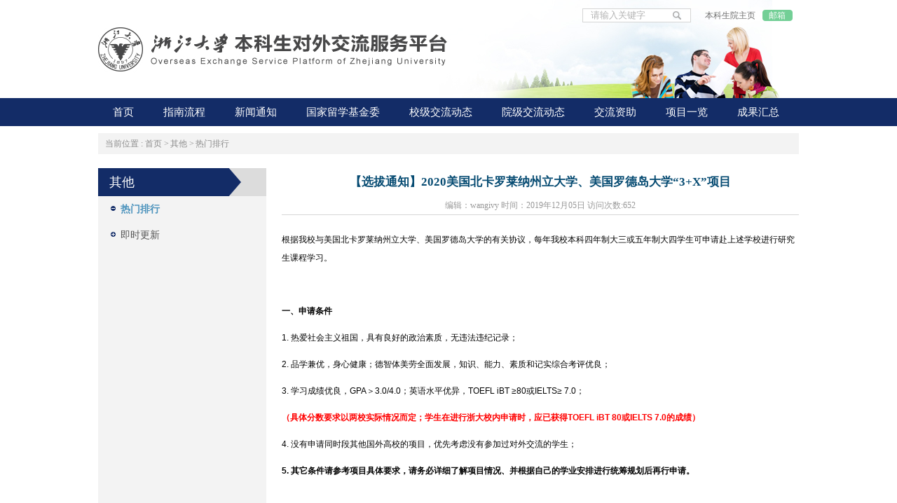

--- FILE ---
content_type: text/html
request_url: https://ugrs.zju.edu.cn/dwjlfwpt/2019/1205/c42991a1858325/page.htm
body_size: 7911
content:
<!DOCTYPE html PUBLIC "-//W3C//DTD XHTML 1.0 Transitional//EN" "http://www.w3.org/TR/xhtml1/DTD/xhtml1-transitional.dtd">
<html xmlns="http://www.w3.org/1999/xhtml">
<head>
<meta name="viewport" content="width=1000">
<meta http-equiv="Content-Type" content="text/html; charset=UTF-8" />
<meta http-equiv="X-UA-Compatible" content="IE=edge,chrome=1">
<meta name="keywords" content="浙江大学本科生对外交流服务平台">
<meta name="description" content="浙江大学本科生对外交流服务平台" >
<meta name="description" content="根据我校与美国北卡罗莱纳州立大学、美国罗德岛大学的有关协议，每年我校本科四年制大三或五年制大四学生可" />

<link type="text/css" href="/_css/_system/system.css" rel="stylesheet"/>
<link type="text/css" href="/_upload/site/1/style/1/1.css" rel="stylesheet"/>
<link type="text/css" href="/_upload/site/02/92/658/style/628/628.css" rel="stylesheet"/>
<link type="text/css" href="/_js/_portletPlugs/visitCount/visitCount.css" rel="stylesheet" />
<link type="text/css" href="/_js/_portletPlugs/swfPlayer/flexpaper2/flexpaper.css" rel="stylesheet" />
<link type="text/css" href="/_js/_portletPlugs/pictureviewer/css/style.css" rel="stylesheet" />
<link type="text/css" href="/_js/_portletPlugs/swfPlayer/pdfjs/view.css" rel="stylesheet" />
<link rel="resource" type="application/l10n" href="/_js/_portletPlugs/swfPlayer/pdfjs/locale/locale.properties" />
<link type="text/css" href="/_js/_portletPlugs/sudyNavi/css/sudyNav.css" rel="stylesheet" />
<link type="text/css" href="/_js/_portletPlugs/datepicker/css/datepicker.css" rel="stylesheet" />
<link type="text/css" href="/_js/jquery-ui-1.12.1/jquery-ui.css" rel="stylesheet" /> 
<link type="text/css" href="/_js/_portletPlugs/jwplayer/css/jwplayer.css" rel="stylesheet" />
<link type="text/css" href="/_js/_portletPlugs/simpleNews/css/simplenews.css" rel="stylesheet" />

<script language="javascript" src="/_js/jquery.min.js" sudy-wp-context="" sudy-wp-siteId="658"></script>
<script language="javascript" src="/_js/jquery.sudy.wp.visitcount.js"></script>
<script type="text/javascript" src="/_js/_portletPlugs/swfPlayer/flexpaper/flexpaper_flash.js"></script> 
<script type="text/javascript" src="/_js/_portletPlugs/pictureviewer/js/picture.js"></script> 
<script type="text/javascript" src="/_js/_portletPlugs/swfPlayer/pdfjs/build/pdf.js"></script> 
<script type="text/javascript" src="/_js/_portletPlugs/swfPlayer/jquery.swfplayer.js"></script> 
<script type="text/javascript" src="/_js/_portletPlugs/swfPlayer/flexpaper2/jquery.extensions.min.js"></script> 
<script type="text/javascript" src="/_js/_portletPlugs/swfPlayer/flexpaper2/flexpaper_handlers.js"></script>
<script type="text/javascript" src="/_js/_portletPlugs/sudyNavi/jquery.sudyNav.js"></script>
<script type="text/javascript" src="/_js/_portletPlugs/datepicker/js/jquery.datepicker.js"></script>
<script type="text/javascript" src="/_js/_portletPlugs/datepicker/js/datepicker_lang_HK.js"></script>
<script type="text/javascript" src="/_js/jquery-ui-1.12.1/jquery-ui.min.js"></script> 
<script type="text/javascript" src="/_js/_portletPlugs/jwplayer/jwplayer.js"></script> 
<script type="text/javascript" src="/_js/_portletPlugs/jwplayer/jwplayerIE8.js"></script> 
<script type="text/javascript" src="/_js/_portletPlugs/jwplayer/jwplayerMedia.js"></script>
<link href="/_upload/tpl/07/00/1792/template1792/favicon.ico" type="image/x-icon" rel="shortcut icon" />
<title>【选拔通知】2020美国北卡罗莱纳州立大学、美国罗德岛大学“3+X”项目</title>
<link href="/_upload/tpl/07/00/1792/template1792/htmlRes/cg.min.css" rel="stylesheet" type="text/css" />
<link rel="stylesheet" type="text/css" href="/_upload/tpl/07/00/1792/template1792/htmlRes/style.css"/>
<link rel="stylesheet" type="text/css" href="/_upload/tpl/07/00/1792/template1792/htmlRes/list.css"/>
<script src="/_upload/tpl/07/00/1792/template1792/extends/extends.js"></script>
</head>
<body>
<div class="header">
  <div class="top">
    <div class="logo" frag="窗口01" portletmode="simpleSiteAttri">
      <a href="/dwjlfwpt/main.htm" title="返回对外交流首页"><img border='0' src='/_upload/site/1/logo.png' /></a>
    </div>
    <div class="top_wrap">
      <div id="form1" class="clearfix">
        <div class="search-text"  frag="窗口02" portletmode="search">
          
    <div class="wp_search">
        <table>
            <tr>
                <td height="25px">
                    <input id="keyword" name="keyword" style="width: 150px" class="keyword" type="text" value="请输入关键字" onfocus="if (this.value === '请输入关键字') { this.value = ''; }"
                           onblur="if (this.value === '') { this.value = '请输入关键字'; }" onkeydown="return onKeyEvent(event);"/>
                </td>
                <td>
					<input type="hidden" id="securl" value="/_web/_search/api/search/new.rst?locale=zh_CN&request_locale=zh_CN&_p=YXM9NjU4JnQ9MTc5MiZkPTczMzQmcD0zJmY9NDI3OTAmYT0wJm09U04mfGJubkNvbHVtblZpcnR1YWxOYW1lPTQyNzkwJg__"/>
                    <input name="btnsearch" class="search" type="submit" value="" onclick="checkValues();"/>
                </td>
            </tr>
        </table>
    </div>

<script>
    function onKeyEvent(event){
        if (event.keyCode != '13') {
            return;
        }
        checkValues();
    }
    function checkValues(){
		var url = $("#securl").val();
        var keyword = $("input[name='keyword']").val();
		if (keyword === '请输入关键字') {
			keyword = ''; 
		}
		if (keyword !== '') {
			keyword = encodeURI(encodeURI(keyword));
			url = url + "&keyword=" + keyword;
		}
        window.open(url);
    }
</script>
        </div>
      </div>
      <div class="top_links"> <a href="http://bksy.zju.edu.cn/" class="bksy" title="本科生院" target="_blank">本科生院主页</a> <a href="http://bksy.zju.edu.cn/" class="email" title="邮箱" target="_blank">邮箱</a></div>
    </div>
  </div>
  <div class="nav">
    <div class="nva-wrap" frag="窗口1">
      <div id="wp_nav_w1"> 

 
<ul class="wp_nav" data-nav-config="{drop_v: 'down', drop_w: 'right', dir: 'y', opacity_main: '-1', opacity_sub: '-1', dWidth: '0'}">
      
     <li class="nav-item i1 "> 
         <a href="http://ugrs.zju.edu.cn/dwjlfwpt/main.htm" title="首页" target="_self"><span class="item-name">首页</span></a><i class="mark"></i> 
          
         <ul class="sub-nav"> 
              
             <li class="nav-item i1-1 "> 
                 <a href="/dwjlfwpt/42976/list.htm" title="常见问题" target="_self"><span class="item-name">常见问题</span></a><i class="mark"></i> 
                  
             </li> 
              
             <li class="nav-item i1-2 "> 
                 <a href="/dwjlfwpt/42977/list.htm" title="成果展示" target="_self"><span class="item-name">成果展示</span></a><i class="mark"></i> 
                  
             </li> 
              
             <li class="nav-item i1-3 "> 
                 <a href="/dwjlfwpt/42978/list.htm" title="重点提示" target="_self"><span class="item-name">重点提示</span></a><i class="mark"></i> 
                  
             </li> 
              
             <li class="nav-item i1-4 "> 
                 <a href="/dwjlfwpt/42979/list.htm" title="相关文件" target="_self"><span class="item-name">相关文件</span></a><i class="mark"></i> 
                  
             </li> 
              
             <li class="nav-item i1-5 "> 
                 <a href="/dwjlfwpt/42980/list.htm" title="应急措施" target="_self"><span class="item-name">应急措施</span></a><i class="mark"></i> 
                  
             </li> 
              
             <li class="nav-item i1-6 "> 
                 <a href="/dwjlfwpt/42981/list.htm" title="大使评选" target="_self"><span class="item-name">大使评选</span></a><i class="mark"></i> 
                  
             </li> 
              
             <li class="nav-item i1-7 "> 
                 <a href="/dwjlfwpt/42982/list.htm" title="活动预告" target="_self"><span class="item-name">活动预告</span></a><i class="mark"></i> 
                  
             </li> 
              
             <li class="nav-item i1-8 "> 
                 <a href="/dwjlfwpt/42983/list.htm" title="活动回顾" target="_self"><span class="item-name">活动回顾</span></a><i class="mark"></i> 
                  
             </li> 
              
         </ul> 
          
     </li> 
      
     <li class="nav-item i2 "> 
         <a href="/dwjlfwpt/42839/list.htm" title="指南流程" target="_self"><span class="item-name">指南流程</span></a><i class="mark"></i> 
          
         <ul class="sub-nav"> 
              
             <li class="nav-item i2-1 "> 
                 <a href="/dwjlfwpt/zn/list.htm" title="指南" target="_self"><span class="item-name">指南</span></a><i class="mark"></i> 
                  
             </li> 
              
             <li class="nav-item i2-2 "> 
                 <a href="/dwjlfwpt/lc/list.htm" title="流程" target="_self"><span class="item-name">流程</span></a><i class="mark"></i> 
                  
             </li> 
              
         </ul> 
          
     </li> 
      
     <li class="nav-item i3 "> 
         <a href="/dwjlfwpt/42840/list.htm" title="新闻通知" target="_self"><span class="item-name">新闻通知</span></a><i class="mark"></i> 
          
         <ul class="sub-nav"> 
              
             <li class="nav-item i3-1 "> 
                 <a href="/dwjlfwpt/42847/list.htm" title="新闻" target="_self"><span class="item-name">新闻</span></a><i class="mark"></i> 
                  
         <ul class="sub-nav"> 
              
             <li class="nav-item i3-1-1 "> 
                 <a href="/dwjlfwpt/42850/list.htm" title="学校新闻" target="_self"><span class="item-name">学校新闻</span></a><i class="mark"></i> 
                  
             </li> 
              
             <li class="nav-item i3-1-2 "> 
                 <a href="/dwjlfwpt/42851/list.htm" title="院系新闻" target="_self"><span class="item-name">院系新闻</span></a><i class="mark"></i> 
                  
             </li> 
              
             <li class="nav-item i3-1-3 "> 
                 <a href="/dwjlfwpt/42852/list.htm" title="其他" target="_self"><span class="item-name">其他</span></a><i class="mark"></i> 
                  
             </li> 
              
         </ul> 
          
             </li> 
              
             <li class="nav-item i3-2 "> 
                 <a href="/dwjlfwpt/42848/list.htm" title="通知" target="_self"><span class="item-name">通知</span></a><i class="mark"></i> 
                  
         <ul class="sub-nav"> 
              
             <li class="nav-item i3-2-1 "> 
                 <a href="/dwjlfwpt/jz/list.htm" title="讲座" target="_self"><span class="item-name">讲座</span></a><i class="mark"></i> 
                  
             </li> 
              
             <li class="nav-item i3-2-2 "> 
                 <a href="/dwjlfwpt/xjh/list.htm" title="宣讲会" target="_self"><span class="item-name">宣讲会</span></a><i class="mark"></i> 
                  
             </li> 
              
             <li class="nav-item i3-2-3 "> 
                 <a href="/dwjlfwpt/xmhy/list.htm" title="项目会议" target="_self"><span class="item-name">项目会议</span></a><i class="mark"></i> 
                  
             </li> 
              
             <li class="nav-item i3-2-4 "> 
                 <a href="/dwjlfwpt/qt/list.htm" title="其他" target="_self"><span class="item-name">其他</span></a><i class="mark"></i> 
                  
             </li> 
              
         </ul> 
          
             </li> 
              
         </ul> 
          
     </li> 
      
     <li class="nav-item i4 "> 
         <a href="/dwjlfwpt/42841/list.htm" title="国家留学基金委" target="_self"><span class="item-name">国家留学基金委</span></a><i class="mark"></i> 
          
         <ul class="sub-nav"> 
              
             <li class="nav-item i4-1 "> 
                 <a href="/dwjlfwpt/42914/list.htm" title="概况" target="_self"><span class="item-name">概况</span></a><i class="mark"></i> 
                  
         <ul class="sub-nav"> 
              
             <li class="nav-item i4-1-1 "> 
                 <a href="/dwjlfwpt/42919/list.htm" title="政策文件" target="_self"><span class="item-name">政策文件</span></a><i class="mark"></i> 
                  
             </li> 
              
             <li class="nav-item i4-1-2 "> 
                 <a href="/dwjlfwpt/42920/list.htm" title="项目一览" target="_self"><span class="item-name">项目一览</span></a><i class="mark"></i> 
                  
             </li> 
              
         </ul> 
          
             </li> 
              
             <li class="nav-item i4-2 "> 
                 <a href="/dwjlfwpt/42915/list.htm" title="立项通知" target="_self"><span class="item-name">立项通知</span></a><i class="mark"></i> 
                  
             </li> 
              
             <li class="nav-item i4-3 "> 
                 <a href="/dwjlfwpt/42916/list.htm" title="选拔通知" target="_self"><span class="item-name">选拔通知</span></a><i class="mark"></i> 
                  
             </li> 
              
             <li class="nav-item i4-4 "> 
                 <a href="/dwjlfwpt/42917/list.htm" title="面试通知" target="_self"><span class="item-name">面试通知</span></a><i class="mark"></i> 
                  
             </li> 
              
             <li class="nav-item i4-5 "> 
                 <a href="/dwjlfwpt/42918/list.htm" title="公示通知" target="_self"><span class="item-name">公示通知</span></a><i class="mark"></i> 
                  
             </li> 
              
         </ul> 
          
     </li> 
      
     <li class="nav-item i5 "> 
         <a href="/dwjlfwpt/42842/list.htm" title="校级交流动态" target="_self"><span class="item-name">校级交流动态</span></a><i class="mark"></i> 
          
         <ul class="sub-nav"> 
              
             <li class="nav-item i5-1 "> 
                 <a href="/dwjlfwpt/42921/list.htm" title="国际交流" target="_self"><span class="item-name">国际交流</span></a><i class="mark"></i> 
                  
             </li> 
              
             <li class="nav-item i5-2 "> 
                 <a href="/dwjlfwpt/42922/list.htm" title="港澳台交流" target="_self"><span class="item-name">港澳台交流</span></a><i class="mark"></i> 
                  
             </li> 
              
             <li class="nav-item i5-3 "> 
                 <a href="/dwjlfwpt/42923/list.htm" title="境内交流" target="_self"><span class="item-name">境内交流</span></a><i class="mark"></i> 
                  
             </li> 
              
         </ul> 
          
     </li> 
      
     <li class="nav-item i6 "> 
         <a href="/dwjlfwpt/42843/list.htm" title="院级交流动态" target="_self"><span class="item-name">院级交流动态</span></a><i class="mark"></i> 
          
         <ul class="sub-nav"> 
              
             <li class="nav-item i6-1 "> 
                 <a href="/dwjlfwpt/42925/list.htm" title="文学院" target="_self"><span class="item-name">文学院</span></a><i class="mark"></i> 
                  
             </li> 
              
             <li class="nav-item i6-2 "> 
                 <a href="/dwjlfwpt/42926/list.htm" title="外国语学院" target="_self"><span class="item-name">外国语学院</span></a><i class="mark"></i> 
                  
             </li> 
              
             <li class="nav-item i6-3 "> 
                 <a href="/dwjlfwpt/42927/list.htm" title="传媒与国际文化学院" target="_self"><span class="item-name">传媒与国际文化学院</span></a><i class="mark"></i> 
                  
             </li> 
              
             <li class="nav-item i6-4 "> 
                 <a href="/dwjlfwpt/42928/list.htm" title="经济学院" target="_self"><span class="item-name">经济学院</span></a><i class="mark"></i> 
                  
             </li> 
              
             <li class="nav-item i6-5 "> 
                 <a href="/dwjlfwpt/42929/list.htm" title="光华法学院" target="_self"><span class="item-name">光华法学院</span></a><i class="mark"></i> 
                  
             </li> 
              
             <li class="nav-item i6-6 "> 
                 <a href="/dwjlfwpt/42930/list.htm" title="教育学院" target="_self"><span class="item-name">教育学院</span></a><i class="mark"></i> 
                  
             </li> 
              
             <li class="nav-item i6-7 "> 
                 <a href="/dwjlfwpt/42931/list.htm" title="管理学院" target="_self"><span class="item-name">管理学院</span></a><i class="mark"></i> 
                  
             </li> 
              
             <li class="nav-item i6-8 "> 
                 <a href="/dwjlfwpt/42932/list.htm" title="马克思主义学院" target="_self"><span class="item-name">马克思主义学院</span></a><i class="mark"></i> 
                  
             </li> 
              
             <li class="nav-item i6-9 "> 
                 <a href="/dwjlfwpt/42933/list.htm" title="公共管理学院" target="_self"><span class="item-name">公共管理学院</span></a><i class="mark"></i> 
                  
             </li> 
              
             <li class="nav-item i6-10 "> 
                 <a href="/dwjlfwpt/42934/list.htm" title="数学科学学院" target="_self"><span class="item-name">数学科学学院</span></a><i class="mark"></i> 
                  
             </li> 
              
             <li class="nav-item i6-11 "> 
                 <a href="/dwjlfwpt/42935/list.htm" title="物理学院" target="_self"><span class="item-name">物理学院</span></a><i class="mark"></i> 
                  
             </li> 
              
             <li class="nav-item i6-12 "> 
                 <a href="/dwjlfwpt/42936/list.htm" title="化学系" target="_self"><span class="item-name">化学系</span></a><i class="mark"></i> 
                  
             </li> 
              
             <li class="nav-item i6-13 "> 
                 <a href="/dwjlfwpt/42937/list.htm" title="地球科学学院" target="_self"><span class="item-name">地球科学学院</span></a><i class="mark"></i> 
                  
             </li> 
              
             <li class="nav-item i6-14 "> 
                 <a href="/dwjlfwpt/42938/list.htm" title="心理与行为科学" target="_self"><span class="item-name">心理与行为科学</span></a><i class="mark"></i> 
                  
             </li> 
              
             <li class="nav-item i6-15 "> 
                 <a href="/dwjlfwpt/42939/list.htm" title="机械工程学院" target="_self"><span class="item-name">机械工程学院</span></a><i class="mark"></i> 
                  
             </li> 
              
             <li class="nav-item i6-16 "> 
                 <a href="/dwjlfwpt/42940/list.htm" title="材料科学与工程学院" target="_self"><span class="item-name">材料科学与工程学院</span></a><i class="mark"></i> 
                  
             </li> 
              
             <li class="nav-item i6-17 "> 
                 <a href="/dwjlfwpt/42941/list.htm" title="能源工程学院" target="_self"><span class="item-name">能源工程学院</span></a><i class="mark"></i> 
                  
             </li> 
              
             <li class="nav-item i6-18 "> 
                 <a href="/dwjlfwpt/42942/list.htm" title="电气工程学院" target="_self"><span class="item-name">电气工程学院</span></a><i class="mark"></i> 
                  
             </li> 
              
             <li class="nav-item i6-19 "> 
                 <a href="/dwjlfwpt/42943/list.htm" title="建筑工程学院" target="_self"><span class="item-name">建筑工程学院</span></a><i class="mark"></i> 
                  
             </li> 
              
             <li class="nav-item i6-20 "> 
                 <a href="/dwjlfwpt/42944/list.htm" title="化学工程与生物工程学院" target="_self"><span class="item-name">化学工程与生物工程学院</span></a><i class="mark"></i> 
                  
             </li> 
              
             <li class="nav-item i6-21 "> 
                 <a href="/dwjlfwpt/42945/list.htm" title="海洋学院" target="_self"><span class="item-name">海洋学院</span></a><i class="mark"></i> 
                  
             </li> 
              
             <li class="nav-item i6-22 "> 
                 <a href="/dwjlfwpt/42946/list.htm" title="航空航天学院" target="_self"><span class="item-name">航空航天学院</span></a><i class="mark"></i> 
                  
             </li> 
              
             <li class="nav-item i6-23 "> 
                 <a href="/dwjlfwpt/42947/list.htm" title="高分子科学与工程学系" target="_self"><span class="item-name">高分子科学与工程学系</span></a><i class="mark"></i> 
                  
             </li> 
              
             <li class="nav-item i6-24 "> 
                 <a href="/dwjlfwpt/42948/list.htm" title="光电科学与工程学院" target="_self"><span class="item-name">光电科学与工程学院</span></a><i class="mark"></i> 
                  
             </li> 
              
             <li class="nav-item i6-25 "> 
                 <a href="/dwjlfwpt/42949/list.htm" title="信息与电子工程学院" target="_self"><span class="item-name">信息与电子工程学院</span></a><i class="mark"></i> 
                  
             </li> 
              
             <li class="nav-item i6-26 "> 
                 <a href="/dwjlfwpt/42950/list.htm" title="控制科学与工程学院" target="_self"><span class="item-name">控制科学与工程学院</span></a><i class="mark"></i> 
                  
             </li> 
              
             <li class="nav-item i6-27 "> 
                 <a href="/dwjlfwpt/42951/list.htm" title="计算机科学与技术学院" target="_self"><span class="item-name">计算机科学与技术学院</span></a><i class="mark"></i> 
                  
             </li> 
              
             <li class="nav-item i6-28 "> 
                 <a href="/dwjlfwpt/42952/list.htm" title="软件学院" target="_self"><span class="item-name">软件学院</span></a><i class="mark"></i> 
                  
             </li> 
              
             <li class="nav-item i6-29 "> 
                 <a href="/dwjlfwpt/42953/list.htm" title="生物医学工程与仪器科学学院" target="_self"><span class="item-name">生物医学工程与仪器科学学院</span></a><i class="mark"></i> 
                  
             </li> 
              
             <li class="nav-item i6-30 "> 
                 <a href="/dwjlfwpt/42954/list.htm" title="生命科学学院" target="_self"><span class="item-name">生命科学学院</span></a><i class="mark"></i> 
                  
             </li> 
              
             <li class="nav-item i6-31 "> 
                 <a href="/dwjlfwpt/42955/list.htm" title="生物系统工程与食品科学学院" target="_self"><span class="item-name">生物系统工程与食品科学学院</span></a><i class="mark"></i> 
                  
             </li> 
              
             <li class="nav-item i6-32 "> 
                 <a href="/dwjlfwpt/42956/list.htm" title="环境与资源学院" target="_self"><span class="item-name">环境与资源学院</span></a><i class="mark"></i> 
                  
             </li> 
              
             <li class="nav-item i6-33 "> 
                 <a href="/dwjlfwpt/42957/list.htm" title="农业与生物技术学院" target="_self"><span class="item-name">农业与生物技术学院</span></a><i class="mark"></i> 
                  
             </li> 
              
             <li class="nav-item i6-34 "> 
                 <a href="/dwjlfwpt/42958/list.htm" title="动物科学学院" target="_self"><span class="item-name">动物科学学院</span></a><i class="mark"></i> 
                  
             </li> 
              
             <li class="nav-item i6-35 "> 
                 <a href="/dwjlfwpt/42959/list.htm" title="医学院" target="_self"><span class="item-name">医学院</span></a><i class="mark"></i> 
                  
             </li> 
              
             <li class="nav-item i6-36 "> 
                 <a href="/dwjlfwpt/42960/list.htm" title="基础医学系" target="_self"><span class="item-name">基础医学系</span></a><i class="mark"></i> 
                  
             </li> 
              
             <li class="nav-item i6-37 "> 
                 <a href="/dwjlfwpt/42961/list.htm" title="公共卫生系" target="_self"><span class="item-name">公共卫生系</span></a><i class="mark"></i> 
                  
             </li> 
              
             <li class="nav-item i6-38 "> 
                 <a href="/dwjlfwpt/42962/list.htm" title="药学院" target="_self"><span class="item-name">药学院</span></a><i class="mark"></i> 
                  
             </li> 
              
             <li class="nav-item i6-39 "> 
                 <a href="/dwjlfwpt/42963/list.htm" title="公共体育与艺术部" target="_self"><span class="item-name">公共体育与艺术部</span></a><i class="mark"></i> 
                  
             </li> 
              
             <li class="nav-item i6-40 "> 
                 <a href="/dwjlfwpt/42964/list.htm" title="学工部" target="_self"><span class="item-name">学工部</span></a><i class="mark"></i> 
                  
             </li> 
              
             <li class="nav-item i6-41 "> 
                 <a href="/dwjlfwpt/42965/list.htm" title="工学部" target="_self"><span class="item-name">工学部</span></a><i class="mark"></i> 
                  
             </li> 
              
             <li class="nav-item i6-42 "> 
                 <a href="/dwjlfwpt/42966/list.htm" title="农业生命环境学部" target="_self"><span class="item-name">农业生命环境学部</span></a><i class="mark"></i> 
                  
             </li> 
              
             <li class="nav-item i6-43 "> 
                 <a href="/dwjlfwpt/ysykgxy/list.htm" title="艺术与考古学院" target="_self"><span class="item-name">艺术与考古学院</span></a><i class="mark"></i> 
                  
             </li> 
              
             <li class="nav-item i6-44 "> 
                 <a href="/dwjlfwpt/lsxy/list.htm" title="历史学院" target="_self"><span class="item-name">历史学院</span></a><i class="mark"></i> 
                  
             </li> 
              
             <li class="nav-item i6-45 "> 
                 <a href="/dwjlfwpt/zxxy/list.htm" title="哲学学院" target="_self"><span class="item-name">哲学学院</span></a><i class="mark"></i> 
                  
             </li> 
              
         </ul> 
          
     </li> 
      
     <li class="nav-item i7 "> 
         <a href="/dwjlfwpt/42844/list.htm" title="交流资助" target="_self"><span class="item-name">交流资助</span></a><i class="mark"></i> 
          
         <ul class="sub-nav"> 
              
             <li class="nav-item i7-1 "> 
                 <a href="/dwjlfwpt/42968/list.htm" title="国家资助" target="_self"><span class="item-name">国家资助</span></a><i class="mark"></i> 
                  
             </li> 
              
             <li class="nav-item i7-2 "> 
                 <a href="/dwjlfwpt/42969/list.htm" title="学校资助" target="_self"><span class="item-name">学校资助</span></a><i class="mark"></i> 
                  
             </li> 
              
             <li class="nav-item i7-3 "> 
                 <a href="/dwjlfwpt/42970/list.htm" title="其他" target="_self"><span class="item-name">其他</span></a><i class="mark"></i> 
                  
             </li> 
              
         </ul> 
          
     </li> 
      
     <li class="nav-item i8 "> 
         <a href="/dwjlfwpt/42845/list.htm" title="项目一览" target="_self"><span class="item-name">项目一览</span></a><i class="mark"></i> 
          
         <ul class="sub-nav"> 
              
             <li class="nav-item i8-1 "> 
                 <a href="/dwjlfwpt/42971/list.htm" title="概况" target="_self"><span class="item-name">概况</span></a><i class="mark"></i> 
                  
             </li> 
              
             <li class="nav-item i8-2 "> 
                 <a href="/dwjlfwpt/42972/list.htm" title="校级" target="_self"><span class="item-name">校级</span></a><i class="mark"></i> 
                  
             </li> 
              
             <li class="nav-item i8-3 "> 
                 <a href="/dwjlfwpt/yj/list.htm" title="院级" target="_self"><span class="item-name">院级</span></a><i class="mark"></i> 
                  
             </li> 
              
         </ul> 
          
     </li> 
      
     <li class="nav-item i9 "> 
         <a href="/dwjlfwpt/42846/list.htm" title="成果汇总" target="_self"><span class="item-name">成果汇总</span></a><i class="mark"></i> 
          
         <ul class="sub-nav"> 
              
             <li class="nav-item i9-1 "> 
                 <a href="/dwjlfwpt/42974/list.htm" title="交流项目" target="_self"><span class="item-name">交流项目</span></a><i class="mark"></i> 
                  
             </li> 
              
             <li class="nav-item i9-2 "> 
                 <a href="/dwjlfwpt/42975/list.htm" title="交换项目" target="_self"><span class="item-name">交换项目</span></a><i class="mark"></i> 
                  
             </li> 
              
         </ul> 
          
     </li> 
      
</ul> 
 
 
 </div>
    </div>
  </div>
</div>
<div class="list-content">
  <div class="cg-position" id="positioncn" frag="窗口23" portletmode="simpleColumnAttri"><span> 当前位置 :</span> <a href="/dwjlfwpt/main.htm" target="_self">首页</a><span class='possplit'>&nbsp;&nbsp;</span><a href="/dwjlfwpt/42984/list.htm" target="_self">其他</a><span class='possplit'>&nbsp;&nbsp;</span><a href="/dwjlfwpt/rmpx/list.htm" target="_self">热门排行</a></div>
  <div class="list-left">
    <div class="float-div">
      <h2 frag="窗口24" portletmode="simpleColumnAnchor"><span class='Column_Anchor'>其他</span></h2>
      <div class="mod_wzlb" frag="窗口25" portletmode="simpleColumnList"><div id="wp_listcolumn_w25"> 

 
<ul class="wp_listcolumn"> 
      
     <li class="wp_column column-1 selected"> 
         <a href="/dwjlfwpt/rmpx/list.htm" title="热门排行" class="selected" target="_self"><span class="column-name">热门排行</span></a> 
          
     </li> 
      
     <li class="wp_column column-2 "> 
         <a href="/dwjlfwpt/jsgx/list.htm" title="即时更新" class="" target="_self"><span class="column-name">即时更新</span></a> 
          
     </li> 
      
</ul> 
 
 
 </div></div>
    </div>
  </div>
  <div class="list-right">
    <div class="cg-content" id="contentcn" frag="窗口0003" portletmode="simpleArticleAttri">
      <h2 class="art-heading" >【选拔通知】2020美国北卡罗莱纳州立大学、美国罗德岛大学“3+X”项目</h2>
      <h3 class="art-heading" ></h3>
      <p class="art-summary">编辑：wangivy    时间：2019年12月05日 访问次数:<span class="WP_VisitCount" url="/_visitcountdisplay?siteId=658&type=3&articleId=1858325">609</span></p>
      <div class="art-content article-content">
        <div class="read"> <div class='wp_articlecontent'><p style="line-height: 1.5em;"><span style="font-family: arial, helvetica, sans-serif; font-size: 12px;">根据我校与美国北卡罗莱纳州立大学、美国罗德岛大学的有关协议，每年我校本科四年制大三或五年制大四学生可申请赴上述学校进行研究生课程学习。</span></p><p><br/></p><p style="line-height: 1.5em;"><strong><span style="font-family: arial, helvetica, sans-serif; font-size: 12px;">一、申请条件</span></strong></p><p style="line-height: 1.5em;"><span style="font-family: arial, helvetica, sans-serif; font-size: 12px;">1. 热爱社会主义祖国，具有良好的政治素质，无违法违纪记录；</span></p><p style="line-height: 1.5em;"><span style="font-family: arial, helvetica, sans-serif; font-size: 12px;">2. 品学兼优，身心健康；德智体美劳全面发展，知识、能力、素质和记实综合考评优良；</span></p><p style="line-height: 1.5em;"><span style="font-family: arial, helvetica, sans-serif; font-size: 12px;">3. 学习成绩优良，GPA＞3.0/4.0；英语水平优异，TOEFL iBT ≥80或IELTS≥ 7.0；</span></p><p><strong><span style="font-family: arial, helvetica, sans-serif; font-size: 12px; color: rgb(255, 0, 0);">（具体分数要求以两校实际情况而定；学生在进行浙大校内申请时，应已获得TOE</span></strong><strong><span style="color: rgb(255, 0, 0);"><span style="font-family: arial, helvetica, sans-serif; font-size: 12px;">FL</span><span style="font-family: arial, helvetica, sans-serif; font-size: 12px;"> iBT</span><span style="font-family: arial, helvetica, sans-serif; font-size: 12px;"> 8</span></span></strong><strong><span style="font-family: arial, helvetica, sans-serif; font-size: 12px; color: rgb(255, 0, 0);">0或IELTS 7.0的成绩）</span></strong></p><p style="line-height: 1.5em;"><span style="font-family: arial, helvetica, sans-serif; font-size: 12px;">4. 没有申请同时段其他国外高校的项目，优先考虑没有参加过对外交流的学生；</span></p><p style="line-height: 1.5em;"><strong><span style="font-family: arial, helvetica, sans-serif; font-size: 12px;">5. 其它条件请参考项目具体要求，请务必详细了解项目情况、并根据自己的学业安排进行统筹规划后再行申请。</span></strong></p><p><br/></p><p style="line-height: 1.5em;"><strong><span style="font-family: arial, helvetica, sans-serif; font-size: 12px;">二、具体信息</span></strong></p><p style="line-height: 1.5em;"><span style="font-family: arial, helvetica, sans-serif; font-size: 12px;">1. 美国北卡罗莱纳州立大学</span></p><p style="line-height: 1.5em;"><span style="font-family: arial, helvetica, sans-serif; font-size: 12px;">概况：</span></p><p style="line-height: 1.5em;"><span style="font-family: arial, helvetica, sans-serif; font-size: 12px;">申请者由我校选拔推荐，通过NCSU的审核后，将被该校研究生院预录取，进入第一学年秋季学期的研究生学习阶段。申请者在12月底顺利完成秋学期课程学习项目后，将被该校正式录取为第一学年春学期的研究生。顺利完成约1－2年硕士项目的学生，<span style="font-family: arial, helvetica, sans-serif; font-size: 12px; color: rgb(255, 0, 0);"><strong>在获得浙江大学学士学位的前提下，可获得北卡罗莱纳州立大学的硕士学位。</strong></span></span></p><p style="line-height: 1.5em;"><span style="font-family: arial, helvetica, sans-serif; font-size: 12px;">详细申请条件和要求：</span></p><p style="line-height: 1.5em;"><a href="https://gti.ncsu.edu/3x-2/" target="_blank" style="text-decoration: underline; font-family: arial, helvetica, sans-serif; font-size: 12px;"><span style="font-family: arial, helvetica, sans-serif; font-size: 12px;">https://gti.ncsu.edu/3x-2/</span></a><span style="font-family: arial, helvetica, sans-serif; font-size: 12px;">&nbsp;</span></p><p style="line-height: 1.5em;"><span style="font-family: arial, helvetica, sans-serif; font-size: 12px;">费用：</span></p><p style="line-height: 1.5em;"><span style="font-family: arial, helvetica, sans-serif; font-size: 12px;">自理，包含但不限于学费、生活费、境外保险费等。在NCSU学习阶段是否能获得奖学金资助，视学生个人的申请和该校院系情况而定。</span></p><p style="line-height: 1.5em;"><span style="font-family: arial, helvetica, sans-serif; font-size: 12px;">附件：</span></p><p style="line-height: 1.5em;"><img style="vertical-align: middle; margin-right: 2px;" src="http://oldbksy.zju.edu.cnhttp://kyjs.zju.edu.cn/wescms/lib/ueditor/dialogs/attachment/fileTypeImages/icon_txt.gif"/><a href="/_upload/article/files/75/c6/43dd4b114f1abe486947a32533db/0dbda268-9fe1-433b-8be7-5a31d728ef6c.xls" target="_self" title="北卡罗莱纳州立大学“3+X”项目个人信息表" textvalue="北卡罗莱纳州立大学“3+X”项目个人信息表" style="text-decoration: underline; font-family: arial, helvetica, sans-serif; font-size: 12px;"><span style="font-family: arial, helvetica, sans-serif; font-size: 12px;">北卡罗莱纳州立大学“3+X”项目个人信息表</span></a></p><p><br/></p><p style="line-height: 1.5em;"><span style="font-family: arial, helvetica, sans-serif; font-size: 12px;">2. 美国罗德岛大学</span></p><p style="line-height: 1.5em;"><span style="font-family: arial, helvetica, sans-serif; font-size: 12px;">概况：<br/></span></p><p style="line-height: 1.5em;"><span style="font-family: arial, helvetica, sans-serif; font-size: 12px;">申请者经过我校选拔推荐，通过URI的审核后，将被该校研究生院预录取，进入第一学年秋季学期的研究生学习阶段。顺利完成约1-2年硕士学位项目的学生，<span style="font-family: arial, helvetica, sans-serif; font-size: 12px; color: rgb(255, 0, 0);"><strong>在获得浙江大学学士学位的前提下，可获得罗德岛大学的硕士学位。</strong></span>目前该校的工程学院参加本项目，招生专业包括化学工程；土木和环境工程，电气、计算机和生物医学工程；机械工程和工业系统工程；海洋工程,以罗德岛大学的最新规定为准。</span></p><p style="line-height: 1.5em;"><span style="font-family: arial, helvetica, sans-serif; font-size: 12px;">费用：</span></p><p style="line-height: 1.5em;"><span style="font-family: arial, helvetica, sans-serif; font-size: 12px;">自理，包含但不限于学费、生活费、境外保险费等。在<span style="font-family: arial, helvetica, sans-serif; font-size: 12px;">URI</span>学习阶段是否能获得奖学金资助视学生个人的申请和该校院系情况而定。</span></p><p style="line-height: 1.5em;"><span style="font-family: arial, helvetica, sans-serif; font-size: 12px;">附件：</span></p><p style="line-height: 1.5em;"><img style="vertical-align: middle; margin-right: 2px;" src="http://oldbksy.zju.edu.cnhttp://kyjs.zju.edu.cn/wescms/lib/ueditor/dialogs/attachment/fileTypeImages/icon_txt.gif"/><a href="/_upload/article/files/75/c6/43dd4b114f1abe486947a32533db/0779af74-6ab9-4b85-94f6-4fdb89a4bcfa.xls" target="_self" title="罗德岛大学个人信息表" textvalue="罗德岛大学个人信息表" style="text-decoration: underline; font-family: arial, helvetica, sans-serif; font-size: 12px;"><span style="font-family: arial, helvetica, sans-serif; font-size: 12px;">罗德岛大学个人信息表</span></a></p><p style="line-height: 1.5em;"><img style="vertical-align: middle; margin-right: 2px;" src="http://oldbksy.zju.edu.cnhttp://kyjs.zju.edu.cn/wescms/lib/ueditor/dialogs/attachment/fileTypeImages/icon_txt.gif"/><a href="/_upload/article/files/75/c6/43dd4b114f1abe486947a32533db/ce519d51-0052-4707-af43-ae4ba75be125.pdf" sudy-wp-player="ce519d51-0052-4707-af43-ae4ba75be125.js" title="ZJU-URI 3 x Program Flyer.pdf" style="text-decoration: underline; font-family: arial, helvetica, sans-serif; font-size: 12px;"><span style="font-family: arial, helvetica, sans-serif; font-size: 12px;">ZJU-URI 3 x Program Flyer.pdf</span></a></p><p><br/></p><p style="line-height: 1.5em;"><strong><span style="font-family: arial, helvetica, sans-serif; font-size: 12px;">三、报名申请</span></strong><span style="font-family: arial, helvetica, sans-serif; font-size: 12px;"><br/></span></p><p style="line-height: 1.5em;"><span style="font-family: arial, helvetica, sans-serif; font-size: 12px;">学生请先在网上报名。操作程序如下：</span></p><p style="line-height: 1.5em;"><span style="font-family: arial, helvetica, sans-serif; font-size: 12px;">1．进入“教务管理信息服务平台”zdbk.zju.edu.cn（使用新版的火狐、谷歌浏览器）</span></p><p style="line-height: 1.5em;"><span style="font-family: arial, helvetica, sans-serif; font-size: 12px;">2．点击&quot;报名申请&quot;</span></p><p style="line-height: 1.5em;"><span style="font-family: arial, helvetica, sans-serif; font-size: 12px;">3 . 点击&quot;交流生交流项目申请&quot;</span></p><p style="line-height: 1.5em;"><span style="font-family: arial, helvetica, sans-serif; font-size: 12px;">4．选择符合条件的项目进行申请</span></p><p style="line-height: 1.5em;"><span style="font-family: arial, helvetica, sans-serif; font-size: 12px;">5．在线填写相关内容，提交并打印《浙江大学交流生申请表》</span></p><p style="line-height: 1.5em;"><span style="font-family: arial, helvetica, sans-serif; font-size: 12px;">6．如遇部分内容无法在线输入，请打印表格后手动填写，到学院签署意见并盖章<span style="font-family: arial, helvetica, sans-serif; font-size: 12px; color: rgb(255, 0, 0); background-color: rgb(255, 255, 0);"><strong>（申请表未签字及盖章视为无效！）</strong></span></span></p><p style="line-height: 1.5em;"><span style="color: rgb(255, 0, 0); background-color: rgb(255, 255, 0);"><strong><span style="background-color: rgb(255, 255, 0); color: rgb(255, 0, 0); font-family: arial, helvetica, sans-serif; font-size: 12px;">7．纸质申请材料包请最晚于2019年12月19日下午14:00前交紫金港校区行政办事大厅112房间本科生院窗口相应筐内。</span></strong></span></p><p style="line-height: 1.5em;"><span style="color: rgb(255, 0, 0); background-color: rgb(255, 255, 0);"><strong><span style="background-color: rgb(255, 255, 0); color: rgb(255, 0, 0); font-family: arial, helvetica, sans-serif; font-size: 12px;">纸质申请材料包应包含：《浙江大学交流生申请表》一份，达标的TOEFL或IELTS成绩单复印件一份，出国成绩单复印件一份</span></strong></span></p><p style="line-height: 1.5em;"><span style="color: rgb(255, 0, 0); background-color: rgb(255, 255, 0);"><strong><span style="background-color: rgb(255, 255, 0); color: rgb(255, 0, 0); font-family: arial, helvetica, sans-serif; font-size: 12px;">（如不能及时提交材料包，将取消推荐资格！舟山校区申请者请将材料包扫描件命名为“学号+姓名+项目名”，按时发至wangivy@zju.edu.cn）</span></strong></span></p><p style="line-height: 1.5em;"><span style="color: rgb(255, 0, 0); background-color: rgb(255, 255, 0);"><strong><span style="background-color: rgb(255, 255, 0); color: rgb(255, 0, 0); font-family: arial, helvetica, sans-serif; font-size: 12px;">8. 个人信息表请最晚于2019年12月19日下午14:00前发送至 zjuwsc@126.com，文件名请改为“姓名-项目名称-申请学校”。</span></strong></span></p><p style="line-height: 1.5em;"><strong><span style="font-family: arial, helvetica, sans-serif; font-size: 12px;">9. 上述项目将于申请截止时间后一周内进行校内审核，如需面试，将以短信形式通知申请者。相关通知及推荐名单将在“浙江大学本科生对外交流服务平台”进行公示，请随时关注。</span></strong></p><p><br style="font-family: SimSun; line-height: 26px !important;"/></p><p style="line-height: 1.5em;"><strong><span style="font-family: arial, helvetica, sans-serif; font-size: 12px;">特别提醒：</span></strong></p><p style="line-height: 1.5em;"><span style="font-family: arial, helvetica, sans-serif; font-size: 12px;">请申请出国项目的同学及时办理护照、学校出国英文成绩单、英文语言能力证明等相关申请材料；选出的我校同学将与其它高校推荐的交流生竞争有限名额，是否能派出取决于对方最终录取结果。</span></p><p style="line-height: 1.5em;"><span style="font-family: arial, helvetica, sans-serif; font-size: 12px;">&nbsp;</span></p><p style="line-height: 1.5em;"><strong><span style="font-family: arial, helvetica, sans-serif; font-size: 12px;">咨询方式：</span></strong></p><p style="line-height: 1.5em;"><span style="font-family: arial, helvetica, sans-serif; font-size: 12px;">国合处：&nbsp;&nbsp;&nbsp; 杨老师 88981856</span></p><p style="line-height: 1.5em;"><span style="font-family: arial, helvetica, sans-serif; font-size: 12px;">本科生院：王老师 88206415</span></p><p style="line-height: 1.5em;"><span style="font-family: arial, helvetica, sans-serif; font-size: 12px;"><br/></span></p><p style="line-height: 1.5em; text-align: right;"><span style="font-family: arial, helvetica, sans-serif; font-size: 12px;">国合处</span></p><p style="line-height: 1.5em; text-align: right;"><span style="font-family: arial, helvetica, sans-serif; font-size: 12px;">本科生院</span></p><p style="line-height: 1.5em; text-align: right;"><span style="font-family: arial, helvetica, sans-serif; font-size: 12px;">2019年12月5日</span></p><p><br/></p><p><br/></p></div></div>
      </div>
    </div>
    <div class="clearfix"></div>
  </div>
</div>
<div class="footer">
  <div class="footer_wrap">
    <p frag="窗口21" portletmode="simpleSiteAttri">Copyright©2016 浙江大学本科生院 All Rights Reserved         邮编：310058</p>
    <p>&nbsp;您是第 <strong><span frag="窗口22"><span class="WP_VisitCount" url="/_visitcountdisplay?siteId=658&type=1&dispMode=5&statMode=1&showDate=1">1115912022年12月18日</span></span></strong> 位访问者 &nbsp; 浙ICP备05074421号 &nbsp;<a href="https://webplus.zju.edu.cn/caslogin.jsp" target="_blank">管理登录</a></p>
  </div>
</div>
<script>
 $(function(){ 
   $(".possplit").html(" > ");
 });
</script>
</body>
</html>

 <img src="/_visitcount?siteId=658&type=3&articleId=1858325" style="display:none" width="0" height="0"/>

--- FILE ---
content_type: text/html;charset=UTF-8
request_url: https://ugrs.zju.edu.cn/_visitcountdisplay?siteId=658&type=3&articleId=1858325
body_size: 4
content:
652


--- FILE ---
content_type: text/html;charset=UTF-8
request_url: https://ugrs.zju.edu.cn/_visitcountdisplay?siteId=658&type=1&dispMode=5&statMode=1&showDate=1
body_size: 85
content:
<div class="siteCounter5"><span>2</span><span>1</span><span>1</span><span>0</span><span>2</span><span>3</span></div>


--- FILE ---
content_type: text/css
request_url: https://ugrs.zju.edu.cn/_css/_system/system.css
body_size: 47
content:
@import "system_editor.css";


--- FILE ---
content_type: text/css
request_url: https://ugrs.zju.edu.cn/_upload/tpl/07/00/1792/template1792/htmlRes/cg.min.css
body_size: 5258
content:
.cg-news-list, .cg-news-list li, .cg-pic-news-list, .cg-pic-news-list li {
	margin: 0;
	padding: 0;
	list-style: none;
}
.cg-news-list, .cg-pic-news-list {
	margin: 0 auto;
	overflow: hidden;
}
.cg-news-list li {
	font-size: 0;
	line-height: 28px;
	background:url(http://bksy.zju.edu.cn/dwjlfwpt/template/image/gdx_pic2.png) no-repeat left center;
	padding-left: 16px;
	color: #000;
	zoom: 1;
}
.cg-news-list span {
	font-size: 12px;
}
.cg-news-list li:after, .cg-news-list:after, .cg-pic-news-list li:after, .cg-pic-news-list:after {
	display: block;
	height: 0;
	content: " ";
	clear: both;
	visibility: hidden;
}
.cg-news-list a {
	color:#252525; 
	text-decoration: none;
	float: left;
	font-size: 12px;
	padding-left:6px
}
.cg-news-list .highlight {
	color: #F00;
}
.cg-news-list a:hover {
	color: #006;
}
.cg-news-list .art-date {
	float: right;
	color:#a4a4a4;
}
.cg-news-list .art-catalog {
	float: left;
}
.cg-news-list .art-visit {
	float: right;
	text-align: right;
	margin-right: 10px;
	display: inline;
}
#arthd_1 a {
	float: none;
}
#arthd_1 .art-date {
	float: none;
}
#artdh .art-date {
	float: none;
}
#artdh a {
	float: none;
}
#artchd_1 .art-date {
	float: left;
}
#arthc .art-catalog {
	float: right;
}
.cg-pic-news-list li {
	color: #000;
	float: left;
	font-size: 12px;
	line-height: 160%;
	display: block;
	overflow: hidden;
	padding: 6px 24px;
}
}
.cg-pic-news-list .art-img img {
	float: left;
	display: inline;
	width: 120px;
	height: 90px;
	border: none;
}
.cg-pic-news-list .art-heading {
	margin: 0;
	padding: 0;
	text-align: center;
	font-weight: 100;
}
.cg-pic-news-list .art-heading a {
	color: #000;
	text-decoration: none;
	font-size: 12px;
	line-height: 35px;
}
.cg-pic-news-list .art-heading a:hover {
	color: #006;
}
#artphs li {
	width: 250px;
}
#artphs .art-img img {
	margin-right: 10px;
}
#artph {
	text-align: center;
}
#artph .art-img img {
	margin: 0;
	float: none;
	width: 140px;
	height: 167px;
}
.cg-page {
	text-align: center;
	line-height: 30px;
	font-size: 12px;
	color: #ACACAC;
	clear: both;
	height: 30px;
}
.cg-page a {
	color: #2E2E2E;
	text-decoration: none;
}
.cg-page .current-page, .cg-page .go-page {
	color: #2E2E2E;
}
.cg-page .page-num {
	height: 13px;
	width: 30px;
}
.cg-page .go-button {
	cursor: pointer;
}
.cg-content, .cg-customize-content {
	color: #040404;
	font-size: 14px;
	line-height: 180%;
}
.cg-content .art-supheading, .cg-content .art-heading, .cg-content .art-subheading, .cg-content .art-summary {
	margin: 0;
	padding: 0;
	line-height: 30px;
	text-align: center;
}
.cg-content .art-heading {
	font-size: 17px !important;
	line-height: 40px !important;
	color:#064b72 !important
}
.cg-content .art-summary {
	border-bottom: 1px solid #D6D6D6;
	color: #989898;
	font-size:12px;
}
.cg-content .art-content {
	overflow: hidden;
	padding: 10px 0;
}
.cg-content .pre-next a {
	text-decoration: none;
	color: #040404;
}
.cg-content .pre-next a:hover {
	text-decoration: underline;
}
.cg-position {
	line-height: 30px;
	font-size: 12px;
}
.cg-position a {
	color: #000;
	text-decoration: none;
}
.cg-catalog .hide {
	display: none;
}
.cg-catalog .show {
	display: block;
}

.search-result ul, .search-result li {
	margin: 0;
	padding: 0;
	list-style: none;
	font-size: 12px;
}
.search-result h2 {
	font-size: 16px;
}
.search-result div {
	line-height: 30px;
}
.search-result li {
	line-height: 24px;
	text-align: right;
}
.search-result li a {
	float: left;
	text-decoration: none;
	color: #000;
}
.cg-nav, .cg-nav ul, .cg-nav li {
	margin: 0;
	padding: 0;
	list-style: none;
}
.cg-nav {
	height: 38px;
}
.cg-nav li {
	float: left;
	white-space: nowrap;
	zoom: 1;
	font-size: 0;
	line-height: 38px;
}
.cg-nav li a {

	display: block;
	color: #000;
	font-size: 14px;
	text-decoration: none;
	font-family:"微软雅黑";
	font-weight: bold;
}
.cg-nav li ul {
	border-top: none;
	border-top: none;
	display: none;
}
.cg-nav li ul li {
	background-color: #EFEFEF;
	float: none;
	line-height: 26px;
	height: 26px;
	cursor: pointer;
	display: block;
	width: 100%;
	position: static;
}
.cg-nav li ul li:hover {
	background: #E6E6E6;
}
.cg-nav li ul li a {
	margin: 0 10px;
	padding: 0;
	padding-right: 10px;
}
.close-ad {
	background: url(cg.min_res/icon-adclose.gif) no-repeat;
	width: 80px;
	height: 16px;
	cursor: pointer;
}
.article-content {
	overflow: hidden;
	font-size: 14px;
	line-height: 160%;
}
.article-content [dir=rtl] dd {
	margin: 0 40px 0 0;
}
.article-content [dir=rtl] menu {
	padding: 0 30pt 0 0;
}
.article-content [dir=rtl] ol {
	padding: 0 30pt 0 0;
}
.article-content [dir=rtl] ul {
	padding: 0 30pt 0 0;
}
.article-content a {
	color: #06C;
	text-decoration: underline;
}
.article-content a:visited {
	color: #80080;
}
.article-content address {
	display: block;
	font-style: italic;
}
.article-content b {
	font-weight: bold;
}
.article-content blockquote {
	display: block;
	margin: 1em 40px;
}
.article-content caption {
	display: table-caption;
	text-align: center;
	zoom: 1;
}
.article-content cite {
	font-style: italic;
}
.article-content code {
	font-family: monospace;
	font-size: 10pt;
}
.article-content col {
	box-sizing: border-box;
	display: table-column;
}
.article-content colgroup {
	box-sizing: border-box;
	display: table-column-group;
}
.article-content dd {
	display: block;
	margin: 0 0 0 40px;
}
.article-content del {
	text-decoration: line-through;
}
.article-content dfn {
	font-style: italic;
}
.article-content dl {
	display: block;
	margin: 1em 0;
}
.article-content dt {
	display: block;
}
.article-content em {
	font-style: italic;
}
.article-content embed {
	zoom: 1;
}
.article-content fieldset {
	border-style: groove;
	border-width: 2px;
	display: block;
	margin: 0 2px;
	padding: 0 2px 3px;
	zoom: 1;
}
.article-content h1 {
	display: block;
	font-size: 2em;
	font-weight: bold;
	margin: .67em 0;
	page-break-after: avoid;
}
.article-content h2 {
	display: block;
	font-size: 1.5em;
	font-weight: bold;
	margin: .83em 0;
	page-break-after: avoid;
}
.article-content h3 {
	display: block;
	font-size: 1.17em;
	font-weight: bold;
	margin: 1em 0;
	page-break-after: avoid;
}
.article-content h4 {
	display: block;
	font-size: 1em;
	font-weight: bold;
	margin: 1.33em 0;
	page-break-after: avoid;
}
.article-content h5 {
	display: block;
	font-size: .83em;
	font-weight: bold;
	margin: 1.67em 0;
	page-break-after: avoid;
}
.article-content h6 {
	display: block;
	font-size: .67em;
	font-weight: bold;
	margin: 2.33em 0;
	page-break-after: avoid;
}
.article-content hr {
	border-style: inset;
	border-width: 1px;
	display: block;
	margin-bottom: .5em;
	margin-top: .5em;
	overflow: hidden;
	text-align: center;
	zoom: 1;
}
.article-content i {
	font-style: italic;
}
.article-content legend {
	padding: 0 2px;
	zoom: 1;
}
.article-content li {
	display: list-item;
}
.article-content ol {
	display: block;
	list-style-image: none;
	list-style-position: outside;
	list-style-type: decimal;
	margin: 1em 0;
	padding: 0 0 0 30pt;
}
.article-content optgroup {
	font-family: sans-serif;
	font-size: 10pt;
	font-style: italic;
	font-weight: bold;
}
.article-content option {
	font-family: sans-serif;
	font-size: 10pt;
	font-style: italic;
	font-weight: bold;
}
.article-content p {
	display: block;
	margin: 1em 0;
}
.article-content pre {
	display: block;
	font-family: monospace;
	font-size: 10pt;
	margin: 1em 0;
	white-space: pre;
}
.article-content samp {
	font-family: monospace;
	font-size: 10pt;
}
.article-content select {
	background-color: #FFF;
	border-width: 1px;
	box-sizing: border-box;
	font-family: sans-serif;
	font-size: 10pt;
	overflow: hidden;
	zoom: 1;
}
.article-content small {
	font-size: .83em;
}
.article-content strong {
	font-weight: bold;
}
.article-content sub {
	font-size: .83em;
}
.article-content sup {
	font-size: .83em;
}
.article-content table {
	border-color: #F0F0F0;
	border-collapse: collapse;
	box-sizing: border-box;
	display: table;
	zoom: 1;
}
.article-content tbody {
	box-sizing: border-box;
	display: table-row-group;
}
.article-content td {
	display: table-cell;
	
	zoom: 1;
	padding: 2px 5px;
}
.article-content textarea {
	background-color: #FFF;
	border-width: 1px;
	font-family: monospace;
	font-size: 10pt;
	overflow-x: hidden;
	overflow-y: scroll;
	padding: 2px;
	white-space: pre-wrap;
	zoom: 1;
}
.article-content tfoot {
	box-sizing: border-box;
	display: table-footer-group;
}
.article-content th {
	display: table-cell;
	font-weight: bold;
	padding: 1px;
	zoom: 1;
}
.article-content thead {
	box-sizing: border-box;
	display: table-header-group;
}
.article-content tr {
	box-sizing: border-box;
	display: table-row;
	zoom: 1;
}
.article-content ul {
	display: block;
	list-style-image: none;
	list-style-position: outside;
	list-style-type: disc;
	margin: 1em 0;
	padding: 0 0 0 30pt;
}
.article-content var {
	font-style: italic;
}
body, dl, dt, dd, ul, ol, li, pre, h1, h2, h3, h4, h5, h6, p, code, form, fieldset, legend, input, textarea, blockquote {
	margin: 0;
	padding: 0;
}
fieldset, img {
	border: 0;
	vertical-align: bottom;
}
ol, ul {
	list-style: none;
}
h1, h2, h3, h4, h5, h6 {
	font-size: 100%;
}
a {
	text-decoration: none;
	outline: none;
	color: #000;
}
a:hover {
	text-decoration: none;
}
legend {
	color: #000;
}
q:before, q:after {
	content: '';
}
abbr, acronym {
	border: 0;
	font-variant: normal;
}
address, cite, dfn, optgroup, em, var {
	font-style: normal;
}
code, kbd, pre, samp, tt {
	font-family: "Courier New", Courier, monospace;
}
a:hover {
	color: #002e5d;
}
a:visited {
	text-decoration: none;
	outline: none;
}
.clearfix {
	clear: both;
	zoom: 1;
}
.clearfix:after {
	clear: both;
	display: block;
	content: "\0020";
	visibility: hidden;
	height: 0;
}
.f12 {
	font-size: 12px!important;
}
.f14 {
	font-size: 14px!important;
}
.fb {
	font-weight: bold!important;
}


.float-none {
	float: none!important;
}
.show {
	display: block!important;
}
.hide {
	display: none!important;
}
.padding-none {
	padding: 0!important;
}
.margin-none {
	margin: 0!important;
}
.shadow-none {
	box-shadow: none!important;
}
.radius-none {
	border-radius: none!important;
}
.border-none {
	border: none!important;
}
.b-none {
	border: none!important;
}
.br-none {
	border-right: none!important;
}
.bl-none {
	border-left: none!important;
}
.bt-none {
	border-top: none!important;
}
.bb-none {
	border-bottom: none!important;
}
.bg-none {
	background: none!important;
}
.w-100 {
	width: 100%!important;
}
.h-100 {
	height: 100%!important;
}
.w-auto {
	width: auto!important;
}
.h-auto {
	height: auto!important;
}
.p-relative {
	position: relative!important;
}
.p-absolute {
	position: absolute!important;
}
.p-static {
	position: static!important;
}
.mt10 {
	margin-top: 10px!important;
}
.ml10 {
	margin-left: 10px!important;
}
.mr10 {
	margin-right: 10px!important;
}
.mb10 {
	margin-bottom: 10px!important;
}
.btn-left, .btn-inner, .btn-right {
	background-image: url(cg.min_res/bg.png);
	background-repeat: repeat-x;
}
.btn {
	cursor: pointer;
	height: 27px;
	line-height: 27px;
	zoom: 1;
	display:none;
	opacity:0
}
a.btn {
	color: #FFF;
}
a.btn:hover {
	color: #FFF;
}
.btn .btn-role {
	width: 15px;
	float: left;
	height: 27px;
}
.btn .btn-icon {
	width: 15px;
	float: left;
	height: 27px;
}
.btn .btn-title {
	float: left;
	padding: 0 4px;
}
.btn .btn-left {
	float: left;
	width: 2px;
	height: 27px;
	background-position: 0 -234px;
}
.btn .btn-inner {
	float: left;
	height: 27px;
	padding: 0 4px;
	color: #FFF;
	background-position: -27px -234px;
}
.btn .btn-right {
	float: left;
	width: 2px;
	height: 27px;
	background-position: -16px -234px;
}
.tab {
	float: left;
}
.tab .btn-left {
	background-position: 0 -336px;
}
.tab .btn-right {
	background-position: -16px -336px;
}
.tab .btn-inner {
	background-position: -50px -336px;
	color: #012f5e;
}
.tab .btn-role {
	background: url(cg.min_res/icon-close.png) left center no-repeat;
	width: 8px;
}
.tab-selected .btn-left, .tab .btn-left-selected {
	background-position: 0 -363px;
}
.tab-selected .btn-right, .tab .btn-right-selected {
	background-position: -16px -363px;
}
.tab-selected .btn-inner, .tab .btn-inner-selected {
	background-position: -27px -363px;
	color: #000;
}
.tab-fixed .btn-left {
	background-position: 0 -390px!important;
}
.tab-fixed .btn-inner {
	background-position: -27px -390px!important;
	color: #c4d0dd;
}
.tab-fixed .btn-right {
	background-position: -16px -390px!important;
}
.cg-tooltips {
	position: absolute;
	padding: 6px 10px;
	left: 5px;
	background-color: #FFF;
	border: 1px solid #CCC;
	-moz-border-radius: 4px;
	-webkit-border-radius: 4px;
	border-radius: 4px;
	box-shadow: 0 0 5px #BBB;
	z-index: 99;
	font-size: 12px;
}
.cg-tooltips .cg-tooltips-arrow {
	position: absolute;
	top: -10px;
	left: 8px;
	width: 21px;
	height: 11px;
	overflow: hidden;
	background: url(cg.min_res/icon-arrow-top.png);
}
.cg-form-failed {
	border: 2px solid #F00;
	color: red;
}
.cg-slider {
	position: relative;
	height: 29px;
}
.cg-slider .cg-slider-left {
	background: url(cg.min_res/slider_left.png) left center no-repeat;
	width: 4px;
	height: 29px;
	float: left;
}
.cg-slider .cg-slider-right {
	background: url(cg.min_res/slider_right.png) left center no-repeat;
	width: 5px;
	height: 29px;
	float: left;
}
.cg-slider .cg-slider-range-container {
	background: url(cg.min_res/slider_bg.png) left center repeat-x;
	height: 29px;
	float: left;
	width: 200px;
}
.cg-slider .cg-slider-range {
	background: #BBB;
	height: 29px;
	width: 0;
	background: url(cg.min_res/slider_hover.png) left center repeat-x;
}
.cg-slider .cg-slider-handler {
	position: absolute;
	background: url(cg.min_res/icon-slider.png) center center no-repeat;
	width: 29px;
	height: 29px;
	margin-left: -16px;
	z-index: 10;
	line-height: 29px;
	text-align: center;
	font-size: 12px;
	font-weight: bold;
	cursor: default;
}
.cg-form .cg-form-intro {
	margin-bottom: 5px;
}
.cg-form .cg-form-intro .cg-form-name {
	font-size: 14px;
	font-weight: bold;
	line-height: 200%;
	color: #012F5E;
}
.cg-form .cg-form-intro .cg-form-des {
	line-height: 160%;
	color: #333;
	font-size: 12px;
	padding-left: 20px;
}
.cg-form input {
	padding: 3px;
}
.cg-form td {
	padding: 6px 0;
}
.cg-form .cg-form-operate .btn {
	float: left;
	margin-right: 10px;
}
.cg-form .cg-form-stress {
	color: #F00;
}
.cg-form .cg-form-tips {
	color: #AAA;
	line-height: 20px;
}
.cg-select {
	text-align: center;
	cursor: pointer;
	padding-right: 5px;
}
.cg-select .cg-select-name {
	background: url(cg.min_res/icon-vertical-expand.png) right center no-repeat!important;
	padding: 0 10px;
	padding-right: 15px;
}
.cg-option {
	display: none;
	border: 1px solid #B9C5DC;
	border-bottom: none;
	box-shadow: 0 0 4px #B9C5DC;
	left: 0;
	background: #F3F3F3;
}
.cg-option li {
	line-height: 180%;
	text-align: center;
	width: 66px;
	border-bottom: 1px solid #B9C5DC;
}
.cg-option li:hover {
	background: #3B9AE0;
	color: #FFF;
}
.datepicker {
	background: #FCFCFC;
	border: 1px solid #AAA;
	z-index: 100000;
	width: 218px;
	padding: 5px;
	font-size: 12px;
	border-radius: 4px;
	box-shadow: 1px 0 4px rgba(0,0,0,0.2);
	position: relative;
}
.datepicker .nav {
*height:18px;
}
.datepicker .nav:after, .datepicker .tollbars:after {
	display: block;
	clear: both;
	content: "\0020";
	visibility: hidden;
	height: 0;
}
.datepicker .month-nav, .datepicker .year-nav {
	position: relative;
	text-align: center;
}
.datepicker .month-nav {
	float: left;
	width: 55%;
}
.datepicker .year-nav {
	float: right;
	width: 35%;
}
.datepicker .month-name, .datepicker .year-name {
	font-weight: bold;
	line-height: 18px;
	cursor: pointer;
}
.datepicker .button {
	display: block;
	position: absolute;
	top: 0;
	width: 18px;
	height: 18px;
	line-height: 18px;
	text-align: center;
	font-size: 120%;
	overflow: hidden;
	cursor: pointer;
}
.datepicker .prev {
	left: 0;
}
.datepicker .next {
	right: 0;
}
.datepicker table {
	border-spacing: 0;
	border-collapse: collapse;
	clear: both;
	width: 100%;
}
.datepicker th, .datepicker td {
	height: 2em;
	width: 14.2857%;
	line-height: 2em;
	padding: 0;
}
.datepicker td {
	border: 1px solid #AAA;
	text-align: center;
	white-space: nowrap;
	color: #000;
	cursor: pointer;
}
.datepicker td a {
	width: 100%;
	height: 100%;
	display: block;
	color: #000;
	text-decoration: none;
}
.datepicker td a:hover {
	background: #A15D03;
	color: #FFF;
}
.datepicker .un-day, .datepicker .un-time {
	cursor: default;
	border: none;
}
.datepicker .unselected-day, .datepicker .unselected-time {
	color: #BBB;
	cursor: no-drop;
}
.datepicker .unselected-day a, .datepicker .un-day a {
	color: #BBB;
	cursor: default;
}
.datepicker .un-day a:hover, .datepicker .unselected-day a:hover {
	background: none;
	color: #BBB;
	cursor: default;
}
.datepicker .unselected-day a, .datepicker .unselected-day a:hover {
	cursor: no-drop;
}
.datepicker .selected-day a, .datepicker .today a {
	background: #A15D03;
	font-weight: bold;
	color: #FFF;
}
.datepicker .selected-day a:hover, .datepicker .today a:hover {
	background: #A15D03;
	font-weight: bold;
	color: #FFF;
}
.datepicker .time {
	margin-top: 4px;
	display: table;
	vertical-align: middle;
	margin-top: 4px;
	cursor: pointer;
}
.datepicker .time input {
	width: 16px;
	height: 12px;
}
.datepicker .tollbars {
	margin-top: 4px;
*height:20px;
}
.datepicker .tollbars input {
	border: 1px solid #CCC;
	height: 20px;
	margin-left: 2px;
	float: right;
}
.datepicker .year, .datepicker .month, .datepicker .time-select {
	margin-top: 4px;
	display: none;
	clear: both;
}
.datepicker .year table td {
	width: 25%;
}
.datepicker .month table td {
	width: 50%;
}
.datepicker .month .un-month, .datepicker .year .un-year {
	color: #BBB;
	cursor: default;
}
.datepicker .month .un-month:hover, .datepicker .year .un-year:hover, .datepicker .time-select .unselected-time:hover {
	font-weight: normal;
}
.datepicker .year table td:hover, .datepicker .month table td:hover, .datepicker .time-select table td:hover {
	font-weight: bold;
}
.datepicker .year .year-tollbars {
	position: relative;
	text-align: center;
	margin-top: 4px;
	width: 100%;
}
.datepicker .time-select table td {
	height: 1.6em;
	line-height: 1.6em;
}
.cg-button {
	color: #fcfcfc;
	cursor: pointer;
	font-size: 12px;
	overflow: hidden;
}
.cg-button:hover {
	color: #fcfcfc;
}
.cg-button .cg-button-left, .cg-button .cg-button-inner, .cg-button .cg-button-right {
	background-image: url(cg.min_res/background.png);
}
.cg-button .cg-button-left, .cg-button .cg-button-inner, .cg-button .cg-button-right, .cg-button .cg-button-icon, .cg-button .cg-button-text, .cg-button .cg-button-role {
	height: 25px;
	line-height: 25px;
	float: left;
}
.cg-button .cg-button-left {
	background-position: -24px 0;
	width: 2px;
}
.cg-button .cg-button-right {
	background-position: -27px 0;
	width: 2px;
}
.cg-button .cg-button-inner {
	background-position: 0 -108px;
	background-repeat: repeat-x;
	padding: 0 8px;
}
.cg-button .cg-button-icon, .cg-button .cg-button-role {
	width: 10px;
	margin: 0 2px;
}
.cg-button .cg-button-text {
	padding: 0 2px;
}
.cg-dialog {
	width: 500px;
	position: absolute;
	border: 1px solid #60a5e6;
	border-top: 0;
	border-radius: 5px;
	box-shadow: 0 0 5px #60a5e6;
	background: #f3f3f3;
	overflow: hidden;
	font-size: 12px;
}
.cg-dialog .cg-dialog-header {
	background: url(cg.min_res/background.png) 0 -134px repeat-x;
	height: 30px;
	line-height: 30px;
	padding: 0 10px;
}
.cg-dialog .cg-dialog-header div {
	width: 15px;
	height: 15px;
	margin: 7px 0 0 1px;
	cursor: pointer;
	float: right;
}
.cg-dialog .cg-dialog-header .cg-dialog-minimize {
	background: url(cg.min_res/background.png) 0 -34px no-repeat;
}
.cg-dialog .cg-dialog-header .cg-dialog-maximize {
	background: url(cg.min_res/background.png) -16px -34px no-repeat;
}
.cg-dialog .cg-dialog-header .cg-dialog-close {
	background: url(cg.min_res/background.png) -32px -34px no-repeat;
}
.cg-dialog .cg-dialog-body {
	padding: 5px;
	position: relative;
	overflow: hidden;
}
.cg-dialog .cg-dialog-body .cg-dialog-content-container {
	overflow: auto;
	border: 1px solid #94c7ee;
}
.cg-dialog .cg-dialog-body .cg-dialog-content {
	min-height: 100%;
	_height: 100%;
	zoom: 1;
	overflow: hidden;
	background: #FFF;
	word-break: break-all;
	word-wrap: break-word;
}
.cg-dialog .cg-dialog-body .cg-dialog-content iframe {
	width: 100%;
	height: 100%;
	border: 0;
	zoom: 1;
}
.cg-dialog .cg-dialog-button-container {
	cursor: default;
}
.cg-dialog .cg-dialog-button-container .cg-dialog-button {
	padding: 5px 0;
	float: right;
}
.cg-dialog .cg-dialog-button-container .cg-dialog-button .cg-button {
	float: left;
	margin: 0 5px;
}
.cg-dialog .cg-dialog-button-container .cg-dialog-button .cg-button-disabled .cg-button {
	color: #BBB;
}
.cg-dialog .cg-dialog-resize-l, .cg-dialog .cg-dialog-resize-r {
	width: 3px;
	overflow: hidden;
	height: 100%;
	cursor: e-resize;
	position: absolute;
	top: 0;
	left: 0;
	bottom: 0;
}
.cg-dialog .cg-dialog-resize-r {
	right: 0;
	left: auto;
}
.cg-dialog .cg-dialog-resize-t, .cg-dialog .cg-dialog-resize-b {
	height: 3px;
	width: 100%;
	overflow: hidden;
	position: absolute;
	left: 0;
	top: 0;
	cursor: n-resize;
}
.cg-dialog .cg-dialog-resize-b {
	bottom: 0;
	top: auto;
}
.cg-dialog .cg-dialog-resize-lt, .cg-dialog .cg-dialog-resize-rt, .cg-dialog .cg-dialog-resize-rb, .cg-dialog .cg-dialog-resize-lb {
	width: 8px;
	height: 8px;
	overflow: hidden;
	position: absolute;
	z-index: 10;
}
.cg-dialog .cg-dialog-resize-lt {
	top: 0;
	left: 0;
	cursor: nw-resize;
}
.cg-dialog .cg-dialog-resize-rt {
	top: 0;
	right: 0;
	cursor: ne-resize;
}
.cg-dialog .cg-dialog-resize-lb {
	bottom: 0;
	left: 0;
	cursor: sw-resize;
}
.cg-dialog .cg-dialog-resize-rb {
	bottom: 0;
	right: 0;
	cursor: se-resize;
}
.cg-popup-dialog {
	border: 1px solid #60A5E6;
}
.cg-popup-dialog .cg-dialog-body {
	border: none;
	padding: 0;
}
.cg-popup-dialog .cg-dialog-body .cg-dialog-content-container {
	border: none;
}
.cg-message-box {
	border: 1px solid #60a5e6;
	position: absolute;
}
.cg-message-box .cg-dialog-body {
	background: #FFF;
	border-radius: 5px 5px 0 0;
}
.cg-message-box .cg-dialog-body .cg-dialog-content-container {
	border: none!important;
}
.cg-message-box .cg-dialog-body .cg-dialog-content-container .cg-dialog-content {
	padding: 10px 20px;
}
.cg-message-box .cg-dialog-body .cg-message {
	padding-left: 40px;
	line-height: 180%;
	_height: 26px;
	min-height: 26px;
	zoom: 1;
}
.cg-message-box .cg-dialog-body .cg-message #cg-prompt-input {
	height: 18px;
	width: 220px;
}
.cg-custom-message-box .cg-dialog-body .cg-message {
	padding-left: 0;
}
.cg-tips {
	position: absolute;
	line-height: 35px;
	height: 35px;
	border-radius: 5px;
	box-shadow: 0 0 5px #CCC;
	border: 1px solid #CCC;
	background: #FFF;
	color: #000;
	z-index: 10;
}
.cg-tips .cg-tips-info {
	margin: 0 10px;
	padding-left: 35px;
	font-size: 14px;
}
.icon-confirm {
	background: url(cg.min_res/icon-confirm.png) left center no-repeat!important;
}
.icon-warning {
	background: url(cg.min_res/icon-warning.png) left center no-repeat!important;
}
.icon-success {
	background: url(cg.min_res/icon-success.png) left center no-repeat!important;
}
.icon-error {
	background: url(cg.min_res/icon-error.png) left center no-repeat!important;
}
.cg-autocomplete {
	position: absolute;
	border: 1px solid #CCC;
	border-radius: 5px;
	box-shadow: 0 5px 10px #CCC;
	display: none;
	padding: 5px 0;
}
.cg-autocomplete li {
	line-height: 240%;
	padding: 0 5px;
	cursor: pointer;
	font-size: 12px;
	font-weight: bold;
	-moz-user-select: none;
	-webkit-user-select: none;
	user-select: none;
}
.cg-autocomplete li:hover {
	background: #0081C2;
	color: #FFF;
}
.cg-popup {
	position: absolute;
	top: 100px;
	left: 100px;
	border: 1px solid #CCC;
	box-shadow: 0 5px 10px #CCC;
	border-radius: 5px;
	padding: 1px;
	z-index: 10;
	background: #FFF;
	width: 240px;
	min-height: 80px;
	_height: 80px;
	display: none;
}
.cg-popup .cg-popup-arrow {
	background: url(cg.min_res/icon-arrow-top.png) no-repeat;
	width: 22px;
	height: 11px;
	position: absolute;
}
.cg-popup-top .cg-popup-arrow {
	top: -10px;
	left: 50%;
	margin-left: -11px;
}
.cg-popup-bottom .cg-popup-arrow {
	background: url(cg.min_res/icon-arrow-bottom.png) no-repeat;
	bottom: -10px;
	left: 50%;
	margin-left: -11px;
}
.cg-popup-left .cg-popup-arrow {
	width: 11px;
	height: 22px;
	background: url(cg.min_res/icon-arrow-left.png) no-repeat;
	top: 50%;
	left: -10px;
	margin-top: -11px;
}
.cg-popup-right .cg-popup-arrow {
	width: 11px;
	height: 22px;
	background: url(cg.min_res/icon-arrow-right.png) no-repeat;
	top: 50%;
	right: -10px;
	margin-top: -11px;
}
.cg-popup .cg-popup-title {
	line-height: 30px;
	height: 30px;
	display: block;
	background: #F7F7F7;
	padding: 0 8px;
	font-size: 14px;
	font-weight: bold;
	border-bottom: 1px solid #EBEBEB;
}
.cg-popup .cg-popup-content {
	line-height: 160%;
	padding: 4px 8px;
	font-size: 14px;
	white-space: normal;
}
.cg-timepicker {
	border: 1px solid #CCC;
	box-shadow: 0 5px 10px #CCC;
	border-radius: 5px;
	min-width: 50px;
	position: absolute;
	display: none;
	background: #FFF;
}
.cg-timepicker td, .cg-timepicker .cg-timepicker-input {
	font-size: 16px;
	color: #555;
	font-weight: bold;
	padding: 2px;
	height: 20px;
	text-align: center;
}
.cg-timepicker .cg-timepicker-separator {
	padding: 0;
}
.cg-timepicker .cg-timepicker-input {
	background: #FFF;
	border: 1px solid #CCC;
	box-shaow: 0 1px 1px #CCC;
	border-radius: 4px;
	width: 30px;
	height: 25px;
	line-height: 25px;
	text-align: center;
	font-family: "Helvetica Neue", Helvetica, Arial, sans-serif;
}
.cg-timepicker .cg-timepicker-input:focus {
	border-color: rgba(60,159,232,0.8);
	box-shadow: 0 1px 1px rgba(0,0,0,0.075) inset, 0 0 8px rgba(60,159,232,0.6);
	outline: 0 none;
}
.cg-timepicker .cg-timepicker-arrow {
	width: 40px;
	height: 30px;
	display: block;
	cursor: pointer;
	border: 1px solid #FFF;
	margin: 0 auto;
}
.cg-timepicker .cg-timepicker-button {
	background-color: #F5F5F5;
	background-image: linear-gradient(to bottom, #FFF, #E6E6E6);
	border: 1px solid #B3B3B3;
	border-radius: 4px;
	box-shadow: 0 1px 0 rgba(255,255,255,0.2) inset, 0 1px 2px rgba(0,0,0,0.05);
	color: #333;
	cursor: pointer;
	font-size: 12px;
	width: 40px;
	padding: 2px;
	text-align: center;
	margin: 2px;
}
.cg-timepicker .cg-timepicker-arrow:hover {
	background: #EEE;
	border: 1px solid #DDD;
	border-radius: 4px;
}
.cg-timepicker .cg-timepicker-arrow i {
	width: 40px;
	height: 30px;
	background: url(cg.min_res/icon-up.png) center center no-repeat;
	display: block;
}
.cg-timepicker .cg-timepicker-arrow .cg-timepicker-arrow-down {
	background: url(cg.min_res/icon-down.png) center center no-repeat;
}
.cg-dragsort-border {
	position: absolute;
	border: 1px dashed #3C9FE8;
	display: none;
}


--- FILE ---
content_type: text/css
request_url: https://ugrs.zju.edu.cn/_upload/tpl/07/00/1792/template1792/htmlRes/style.css
body_size: 3072
content:
@charset "utf-8";
body, ul, li, p, h1, h2, h3, h4, h5, h6 {
	padding: 0;
	margin: 0;
}
li {
	list-style: none;
}
a {
	text-decoration: none
}
img {
	border: 0;
	max-width: 100%;
}
.clearfix {
	zoom: 1
}
.clearfix:after {
	content: "";
	display: block;
	line-height: 0px;
	height: 0px;
	clear: both;
	visibility: hidden
}
html, body {
	width: 100%;
	height: 100%;
	background: #fff
}
html {
	overflow-x: hidden;
	overflow-y: auto
}
body {
	font-size: 62.5%;
	font-family: 'SimSun', 'NSimSun', 'Microsoft Yahei'
}
.tab-list h3.act a {
	filter: alpha(opacity=100);
	-moz-opacity: 1;
	-khtml-opacity: 1;
	opacity: 1;
	-moz-transition: background-color 0.2s ease-out, color 0.2s ease, opacity 0.2s ease;
	-o-transition: background-color 0.2s ease-out, color 0.2s ease, opacity 0.2s ease;
	-webkit-transition: background-color 0.2s ease-out, color 0.2s ease, opacity 0.2s ease;
	transition: background-color 0.2s ease-out, color 0.2s ease, opacity 0.2s ease;
}
.header {
	width: 100%;
	height: auto;
}
.header .top {
	width: 1000px;
	margin: 0px auto;
	height: 140px;
	background: url(style_res/dwjl_logo.jpg) no-repeat center center;
	position: relative
}
.header .nav {
	width: 100%;
	height: 40px;
	background: #132c67
}
.header .nav .nva-wrap {
	width: 1000px;
	height: 40px;
	margin: 0px auto;
	position: relative;
	z-index: 99999;
}
.header .nva-wrap .cg-nav {
	width: 100%;
	margin: 0 auto;
	position: relative;
}
.header .nva-wrap .cg-nav a, .header .nva-wrap .cg-nav .second-nav li a {
	font: 14px \5FAE\8F6F\96C5\9ED1
}
.header .nva-wrap .cg-nav a {
	color: #fff;
	line-height: 40px;
}
.header .nva-wrap .cg-nav .second-nav li.a1, .header .nva-wrap .cg-nav .second-nav .third-nav li.a1 span {
	background: #fafafa;
	display: block;
	width: 100%;
	height: 100%
}
.header .nva-wrap .cg-nav .second-nav li.selected-nav, .header .nva-wrap .cg-nav .second-nav .third-nav li.selected-nav {
	line-height: 30px;
	background: #fafafa
}
.header .nva-wrap .cg-nav .second-nav li.a1 a, .header .nva-wrap .cg-nav .second-nav .third-nav li.a1 a {
	color: #FFF
}
.header .nva-wrap .cg-nav .second-nav {
	background: #eeeeee;
}
.header .nva-wrap .cg-nav .second-nav li {
	height: 30px;
	text-align: left
}
.header .nva-wrap .cg-nav .second-nav li a, .header .nva-wrap .cg-nav .second-nav .third-nav li a {
	color: #545454;
	line-height: 30px;
}
.header .nva-wrap .cg-nav .second-nav li a:hover {
	color: #545454;
	background: none;
}
.header .nva-wrap .cg-nav .second-nav .third-nav li {
	line-height: 30px;
	background: #eeeeee;
}
.header .nva-wrap .cg-nav .second-nav .third-nav li a:hover {
	color: #fff;
	background: none;
}
/*article*/
.article {
	width: 1000px;
	min-height: 500px;
	overflow: hidden;
	margin: 32px auto
}
.article .section_left {
	width: 24%;
	float: left;
	min-height: 500px;
	margin-right: 20px
}
.article .section_center {
	width: 47%;
	float: left;
	min-height: 500px;
	margin-right: 20px
}
.article .section_right {
	width: 24%;
	float: left;
	min-height: 500px;
}
/*footer*/
.footer {
	width: 100%;
	height: auto;
	padding: 20px 0px;
	overflow: hidden;
	background: #132c67
}
.footer .footer_wrap {
	width: 1000px;
	height: 100%;
	margin: 0px auto;
}
.footer .footer_wrap p, .footer .footer_wrap p a {
	text-align: center;
	font: 12px/24px 'SimSun';
	color: #fff
}
/*section_left*/
.article .section_left .xgwj {
	width: 100%;
	height: auto;
	margin-bottom: 26px;
}
.article .section_left .cjwt {
	width: 100%;
	height: auto;
	margin-bottom: 33px;
}
.article .section_left .jlxh {
	width: 100%;
	height: auto;
	border: 1px solid #e4e4e4;
	margin-bottom: 20px;
}
.article .section_left .yqlj {
	width: 100%;
	height: 142px;
}
/*section_center*/
.article .section_center .zdts {
	width: 100%;
	height: auto;
	margin-bottom: 30px;
}
.article .section_center .ysfc {
	width: 100%;
	height: auto;
	margin-bottom: 34px;
}
.article .section_center .ljwtz {
	width: 100%;
	min-height: 467px;
}
.article .section_right .cgzs {
	width: 100%;
	height: auto;
	margin-bottom: 12px;
}
.article .section_right .login {
	width: 100%;
	height: 188px;
	margin-bottom: 9px;
	margin-top: 10px;
	background: url(dlk_bg.jpg) no-repeat;
}
.mod_dlk {
	width: 100%;
	float: left;
	margin-top: 50px;
}
.article .section_right .hdyg {
	width: 100%;
	height: 220px;
	position: relative
}
.article .section_right .hdhg {
	width: 100%;
	height: 236px;
	position: relative
}
.article .title {
	width: 100%;
	height: 30px;
	line-height: 30px;
	position: relative;
	background: url(style_res/lm_bg.png) no-repeat 0px center
}
.article .title h2 {
	text-indent: 25px;
	font: 18px/30px 'Microsoft Yahei';
	color: #4a92bc;
}
.article .yqlj .title h2 {
	text-indent: 25px;
	font: 18px/21px 'Microsoft Yahei';
	color: #4a92bc;
}
.article .title h2 a {
	position: absolute;
	font-size: 12px;
	width: 14%;
	height: 30px;
	display: inline-block;
	right: 0px;
	top: 12px;
	background: url(style_res/more_1.png) no-repeat;
}
.article .section_left .xgwj ul {
	margin-top: 12px
}
.article .section_left .xgwj ul li {
	height: 37px;
	border: 1px solid #edbe9b;
	padding: 10px 20px;
}
.article .section_left .xgwj ul li a {
	font: 13px/19px 'SimSun';
	color: #404040
}
.article .section_left .xgwj ul li.li1, .article .section_left .xgwj ul li.li2 {
	margin-bottom: 10px
}
/*重点提示*/
.tab-list {
	width: 100%;
	height: auto;
	overflow: hidden;
	position: relative;
	border-bottom: 1px solid #132c67
}
.tab-list h3 {
	float: left;
	margin-right: 1px;
}
.tab-list h3.selected a {
	background: #132c67;
	color: #fff;
	cursor: pointer;
	font: 1.8m/38px 'Microsoft YaHei'
}
.tab-list h3.act a {
	background: #132c67;
	color: #fff;
	cursor: pointer;
	font: 1.8m/38px 'Microsoft YaHei'
}
.tab-list h3 a {
	font: 1.5em/38px 'Microsoft YaHei';
	background: #e1e1e1;
	padding: 9px 14px;
	color: #848484;
}
.tab_box {
	position: relative;
	border-bottom: 1px solid #d5d5d5;
}
.tab_box ul#artdh {
	padding: 10px;
}
.tab_box ul li {
	line-height: 27px;
}
.tab_box a.more {
	position: absolute;
	right: 8px;
	bottom: -23px;
	width: 35px;
	height: 12px;
	background: url(style_res/more_1.png) no-repeat
}
.zdts .tab_box ul.cg-news-list, .ljwtz .tab_box ul.cg-news-list {
	padding: 6px 0px 15px 0px;
}
.zdts .tab_box ul.cg-news-list li, .ljwtz .tab_box ul.cg-news-list li {
	background: url(style_res/bt_qz.jpg) no-repeat 5px center
}
.zdts .tab_box ul.cg-news-list li a, .ljwtz .tab_box ul.cg-news-list li a {
	color: #555555;
	font: 13px/29px 'SimSun'
}
/*成果展示*/
.cgzs .tab_box {
	margin-top: 10px;
	border: none
}
.cgzs .tab_box ul li {
	position: relative;
	width: 100%;
	height: auto;
	overflow: hidden
}
.cgzs .tab_box ul li.l1 {
	margin-bottom: 10px
}
span.bg_fifter {
	position: absolute;
	width: 240px;
	text-align: center;
	bottom: 0px;
	left: 0px;
	height: 30px;
	display: block;
	line-height: 30px;
	filter: alpha(opacity=50);
	opacity: 0.5;
	background-color: #000000;
}
div.bg_title {
	position: absolute;
	width: 240px;
	text-align: center;
	bottom: 0px;
	left: 0px;
	height: 30px;
	display: block;
	line-height: 30px;
}
.cgzs .tab_box .bg_title a {
	color: #fff;
	float: left;
	padding-left: 10px;
	font: 12px/30px 'SimSun'
}
.cgzs .tab_box .bg_title .art-date {
	float: right;
	color: #b9b9b9;
	padding-right: 10px;
	font: 12px/30px 'SimSun'
}
/*常见问题*/ 
.cjwt .cg-news-list {
	padding: 10px
}
.cjwt .cg-news-list li {
	background-image: url(style_res/cjwt_qz.png);
	background-position: 0px 4px;
	background-repeat: no-repeat;
	height: 65px
}
#arthd_1 .art-date {
	float: right;
	display: block;
}
#arthd_1 a {
	display: block;
	float: left
}
.cjwt b {
	font: 18px/40px 'Times New Roman';
	color: #ff7e00;
}
/*登录*/
#username, #password {
	width: 117px;
	height: 26px;
	border: 1px solid #e4e4e4
}
/*友情链接*/
.yqlj .title {
	width: 100%;
	height: 30px;
	line-height: 30px;
	background: url(style_res/yqlj_bg.png) no-repeat;
	margin-bottom: 2px;
}
.yqlj select {
	width: 99.16666%;
	height: 22px;
	border: 1px solid #e4e4e4;
	margin-bottom: 10px;
	line-height: 22px;
	padding-left: 5px;
	color: #555555;
}
/*搜索*/
.header .top .top_wrap {
	position: absolute;
	min-width: 309px;
	right: 0px;
	top: 12px;
	height: 20px;
}
#form1 {
	margin-right: 30px;
}
.search-text {
	width: 153px;
	height: 18px;
	line-height: 18px;
	border: 1px solid #d5d5d5;
	color: #b3b3b3;
	background: #fff;
}
#form1, .top_links {
	float: left
}
.header .top .top_links {
	width: auto;
	height: 20px;
	margin-left: -10px
}
.header .top .top_links a {
	color: #6e6e6e;
	font: 12px/20px 'SimSun';
}
.header .top .top_links a.email {
	width: 43px;
	height: 20px;
	background: url(style_res/e_mail_bg.png) no-repeat center center;
	padding: 6px 16px;
	color: #fff;
}
.cg-news-list a {
	font-size: 13px;
}
/*活动预告*/
.hdyg .hdyg_srcoll .date, .hdyg .hdyg_srcoll .txt, .hdhg .hdyg_srcoll .date, .hdhg .hdyg_srcoll .txt {
	float: left
}
.hdyg .hdyg_srcoll, .hdhg .hdyg_srcoll {
	width: 216px;
	overflow: hidden;
	height: auto;
	padding: 12px 0px;
	margin: 0px auto;
}
.hdyg .hdyg_srcoll .date, .hdhg .hdyg_srcoll .date {
	float: left
}
.hdyg .hdyg_srcoll .date {
	width: 70px;
	height: 129px;
	background: #4a92bc
}
.hdhg .hdyg_srcoll .date {
	width: 70px;
	height: 129px;
	background: #bcbcbc
}
.hdyg .hdyg_srcoll .date p, .hdhg .hdyg_srcoll .date p {
	padding: 38px 0px;
	text-align: center;
	line-height: 35px
}
.hdyg .hdyg_srcoll .date p b, .hdyg .hdyg_srcoll .date span, .hdhg .hdyg_srcoll .date p b, .hdhg .hdyg_srcoll .date span {
	display: block
}
.hdyg .hdyg_srcoll .date p b, .hdhg .hdyg_srcoll .date p b {
	font-family: 'Times New Roman';
	font-size: 50px;
	color: #fff;
}
.hdyg .hdyg_srcoll .date p span, .hdhg .hdyg_srcoll .date p span {
	font-size: 12px;
	font-family: 'SimSun', 'Arial';
	color: #fff
}
.hdyg .hdyg_srcoll .txt, .hdhg .hdyg_srcoll .txt {
	width: 139px;
	height: 129px;
	padding-left: 7px
}
.hdyg .hdyg_srcoll .txt h3, .hdhg .hdyg_srcoll .txt h3 {
	font: bold 12px/23px 'SimSun';
	color: #4a92bc
}
.hdyg .hdyg_srcoll .txt h6, .hdyg .hdyg_srcoll .txt h4, .hdhg .hdyg_srcoll .txt h6, .hdhg .hdyg_srcoll .txt h4 {
	font: 12px/23px 'SimSun';
	color: #4a92bc
}
.hdyg span.left, .hdyg span.right, .hdhg span.left, .hdhg span.right {
	position: absolute;
	bottom: 33px;
	display: block;
	width: 19px;
	height: 16px
}
.hdyg span.left, .hdhg span.left {
	right: 32px;
	background: url(style_res/btn.png) no-repeat 0px 0px
}
.hdyg span.right, .hdhg span.right {
	right: 11px;
	background: url(style_res/btn.png) no-repeat -21px 0px
}
/*导航重写*/
.header .nav .nva-wrap {
	width: 1000px;
	height: 40px;
	margin: 0px auto;
	position: relative;
	z-index: 99999;
}
.zdts .tab_box ul.cg-news-list .sticky {
	background: url(style_res/bt_qz1.jpg) no-repeat 5px center;
}
.zdts .tab_box ul.cg-news-list .sticky a {
	color: #F60;
}
.catalog_list li {
	width: 30%;
	padding: 10px;
	float: left;
}
.logo {
	position: absolute;
	top: 40px;
	left: 0px;
	width: 500px;
	height: 65px;
}
.logo img {
	display: none;
}
.logo a {
	display: block;
	height: 65px;
}
.wp_search td {
	display: block;
	float: left;
	height: 18px;
	line-height: 18px;
}
#keyword {
	width: 110px !important;
	border: none;
	margin-left: 10px;
	color: #b3b3b3;
}
.wp_search .search {
	background: url(style_res/serach_bg.png) no-repeat center;
	width: 22px;
	height: 15px;
}
#wp_nav_w1 .wp_nav .nav-item a span.item-name {
	padding: 0px 21px;
	line-height: 40PX;
}
#wp_nav_w1 .wp_nav .nav-item a {
	color: #FFF;
	font: 15px \5FAE\8F6F\96C5\9ED1;
}
#wp_nav_w1 .wp_nav .nav-item a.parent {
	background: #4a91bb;
	color: #fff;
}
#wp_nav_w1 .wp_nav .nav-item a.parent:hover {
	background: #4a91bb;
	color: #fff;
}
#wp_nav_w1 .wp_nav .sub-nav {
	width: 100% !important;
	border-left: none;
	border-right: none;
	border-bottom: 3px solid rgb(239, 129, 22);
	border-top: 3px solid rgb(239, 129, 22);
}
#wp_nav_w1 .wp_nav .sub-nav .nav-item a {
	color: #545454;
	border: none;
	background: url(nav_dian.jpg) no-repeat 10px 15px;
}
#wp_nav_w1 .wp_nav .sub-nav .nav-item a.parent {
	background: url(nav_dian.jpg) no-repeat 10px 15px;
}
#wp_nav_w1 .wp_nav .sub-nav .nav-item .mark {
	background: #efefef;
}
#wp_nav_w1 .wp_nav .sub-nav .nav-item a.parent:hover {
	background: #fafafa url(nav_dian.jpg) no-repeat 10px 15px;
	color: #545454;
}
#wp_nav_w1 .wp_nav .sub-nav .nav-item a span.item-name {
	padding: 0px 18px;
	line-height: 30px;
}
#wp_nav_w1 .wp_nav .i6 .sub-nav {
	display: none;
}
#wp_nav_w1 .wp_nav .i1 .sub-nav {
	display: none;
}
.WP_VisitCount {
	display: inline-block !important;
}
.siteCounter5 span {
	padding: 0px;
	margin: 0px;
	border: none;
	border-radius: 0PX;
	color: #FFF;
}
#wp_nav_w1 .wp_nav .selected a {
	background: #4a91bb;
	color: #fff;
}
#wp_nav_w1 .wp_nav .parent a {
	background: #4a91bb;
	color: #fff;
}
.art-catalog span {
	float: left;
}
.art-catalog a {
	padding: 0px;
}
#wp_login_w18 {
	width: 80%;
	margin: 0 auto;
}
.verifycodeImg img {
	margin-bottom: 3px;
}
.wp_login .login_code .verifycodeImg {
	margin-top: 0px;
}
.wp_login .login_btn .button {
	background: url(login_bg.jpg) no-repeat center !important;
	width: 73px;
	height: 28px;
	background: none;
	border: none;
	font-size: 12px;
	color: #fff;
}
.wp_login .login_btn .button input {
	color: #fff;
	height: 28px;
}
.wp_login .login_btn .button input:hover {
	background: url(login_bg.jpg) no-repeat center !important;
	color: #fff;
}
.wp_login .login_input .input {
	border: 1px solid #e4e4e4;
}
.wp_login .login_input label {
	font-size: 12px;
	color: #6f6f70;
	font-family: "SimSun";
}


--- FILE ---
content_type: text/css
request_url: https://ugrs.zju.edu.cn/_upload/tpl/07/00/1792/template1792/htmlRes/list.css
body_size: 731
content:
.list-content {
	width: 1000px;
	min-height: 620px;
	margin: 10px auto
}
.list-content .cg-position {
	margin-bottom: 20px
}
.list-content .cg-position, .list-content .cg-position a {
	font: 12px/30px 'SimSun';
	color: #8a8a8a;
	text-indent: 10px;
	background: #f3f3f3
}
.list-content .list-left {
	float: left;
	width: 24%;
	min-height: 620px
}
.list-content .list-left .float-div {
	background: #f3f3f3
}
.list-content .list-right {
	float: right;
	width: 73.8%;
	min-height: 620px
}
/*list 涓�骇瀵艰�*/
.list-content .float-div {
	width: 100%;
	min-height: 600px;
	background: #eef8ff
}
.list-content .float-div h2 {
	font: 18px/40px 'SimSun';
	background: url(list_res/list_lm_pic.png) no-repeat left center #dcdcdc;
	color: #fff;
	text-indent: 16px;
}
.list-right li a, .pre-next a {
	color: #555555
}
.pre-next a {
	font: 12px/24px 'SimSun'
}
.list-right .cg-content * {
	font-size: 12px !important;
	font-family: 'SimSun';
	line-height: 26px !important;
}
.cg-content .art-heading {
	font-size: 17px !important;
	line-height: 40px !important;
	color: #064b72 !important;
}
.read {
	min-height: 450px;
}
.possplit {
	width: 12px;
	text-align: center;
	background: none;
	text-indent: 0px;
}
.wp_listcolumn {
	border: none;
}
.wp_listcolumn .wp_column a {
	font: 1.4em/33px 'SimSun';
	color: #555555;
	font-weight: 100;
	color: #555555;
	border: none;
	background: url(list_res/list_lm2.png) no-repeat 18px 14px;
}
.wp_listcolumn .wp_column a:hover {
	background: url(list_res/list_lm2.png) no-repeat 18px 14px;
	color: #555555;
}
.wp_listcolumn .wp_column a.selected {
	background: url(list_res/list_lm1.png) no-repeat 18px 14px;
	font-family: "Simsun";
	font-size: 1.4em;
	font-weight: 600;
	color: #4a92bc
}
.wp_listcolumn .wp_column a.parent {
	background: url(list_res/list_lm1.png) no-repeat 18px 14px;
	font-family: "Simsun";
	font-size: 1.4em;
	font-weight: 600;
	color: #4a92bc
}
.wp_listcolumn .wp_column a .column-name {
	line-height: 37px;
	padding: 0px 0px 0px 32px;
}
.wp_listcolumn .wp_subcolumn {
	border: none;
}
.wp_listcolumn .wp_subcolumn .wp_column a .column-name {
    line-height: 30px;
    padding-left: 58px;
}
.wp_listcolumn .wp_subcolumn .wp_column a {
	    font: 1.4em/33px 'SimSun';
    color: #555555;
	border:none;
	background:none;
	}
.wp_listcolumn .wp_subcolumn .wp_column a.selected {
	font-size: 1.4em;
	font-weight: 600;
	color: #4a92bc;
	background:none;
	}
.wp_listcolumn .wp_subcolumn .wp_column a:hover {
	font-size: 1.4em;
	font-weight: 600;
	color: #4a92bc;
	background:none;
	}

--- FILE ---
content_type: text/css
request_url: https://ugrs.zju.edu.cn/_upload/tpl/07/00/1792/template1792/extends/extends.css
body_size: 1770
content:
@charset "utf-8";
/* CSS Document */
.focus-box {
	background-position: center;
	position: relative;
	font-family: '\5b8b\4f53';
}
.focus-container {
	overflow: hidden;
	position: relative;
	visibility: hidden;
}
.focus-container .focus-item {
	position: absolute;
	width: 100%;
	height: 100%;
	left: 0;
	top: 0;
	overflow: hidden;
}
.focus-container .focus-item img {
	width: 100%;
	height: 100%;
	border: 0;
	vertical-align: top;
}
.focus-title-bar {
	position: absolute;
	left: 50%;
	bottom: 34px;
	z-index: 40;
	width: 100%;
	height: 40px;
	margin-left: -550px;
}
.focus-title-bg {
	width: 100%;
	height: 100%;
	background-color: #000;
	opacity: 0.7;
	filter: alpha(opacity=70);
}
.focus-title {
	display: inline-block;
	white-space: nowrap;
	height: 40px;
	line-height: 40px;
	margin: 0px;
	padding: 0 15px;
	color: #fff;
	font-size: 16px;
	font-weight: normal;
	font-family: "Microsoft YaHei";
	position: absolute;
	left: 0;
	top: 0;
	z-index: 50;
}
.focus-title a, .focus-text a {
	color: #fff;
	text-decoration: none;
}
.focus-title a:hover, .focus-text a:hover {
	color: #e5e5e5;
	text-decoration: none;
}
.focus-text-box {
	position: absolute;
	left: 30px;
	top: 10px;
	z-index: 20;
	width: 40%;
	height: 100px;
}
.focus-text-bg {
	width: 100%;
	height: 100%;
	background-color: #000;
	opacity: 0.7;
	filter: alpha(opacity=70);
}
.focus-text-inner {
	position: absolute;
	left: 0;
	top: 0;
	z-index: 30;
	height: 100%;
	overflow: hidden;
}
.focus-text {
	padding: 10px;
	line-height: 1.5;
	color: #fff;
	font-size: 13px;
}
.focus-navigation {
	display: block;
	width: 30px;
	text-align: center;
	height: 50px;
	line-height: 50px;
	background: #000;
	text-decoration: none;
	color: #fff;
	font-size: 30px;
	font-weight: bold;
	text-decoration: none;
	cursor: pointer;
	position: absolute;
	top: 50%;
	margin-top: -25px;
	z-index: 50;
	opacity: 0.7;
	filter: alpha(opacity=70);
}
.focus-navigation:hover {
	font-size: 30px;
	font-weight: bold;
	color: #fff;
	text-decoration: none;
}
.focus-navigation:active {
	opacity: 1;
	filter: alpha(opacity=100);
}
.focus-prev {
	left: 0px;
}
.focus-next {
	right: 0px;
}
.focus-pagination {
	position: absolute;
	right: 10px;
	bottom: 10px;
	z-index: 60;
	height: 20px;
	text-align: right;
}
.focus-page {
	display: inline-block;
	width: 10px;
	height: 10px;
	line-height: 10px;
	text-align: center;
	font-size: 12px;
	text-decoration: none;
	font-family: Arial, Helvetica, sans-serif;
	overflow: hidden;
	border-radius: 5px;
	background-color: #999;
	color: #fff;
	margin-right: 5px;
	cursor: pointer;
}
.focus-page span {
	display: none;
}
.focus-page:hover {
	text-decoration: none;
	font-size: 12px;
	color: #fff;
	font-weight: bold;
}
.focus-page-active {
	background-color: #ff4019;
}
/* sudyExtend */
/**选择菜单**/
.sudy-select {
	display: inline-block;
	position: relative;
	z-index: 100;
}
.sudy-select .select-name {
	display: inline-block;
	line-height: 24px;
	padding: 0 22px 0 5px;
	background: url(images/arrow01_down.gif) no-repeat right 50%;
	border: 1px solid #CCC;
	cursor: pointer;
}
.select-down .select-name {
	background-image: url(images/arrow01_up.gif);
}
.select-down .select-open {
	background-image: url(images/arrow01_down.gif);
}
.select-up .select-name {
	background-image: url(images/arrow01_down.gif);
}
.select-up .select-open {
	background-image: url(images/arrow01_up.gif);
}
.sudy-select .select-list {
	border: 1px solid #999;
	position: absolute;
	left: 0;
	background-color: #fff;
	display: none;
	z-index: 100;
	z-index: 100;
	_margin-top: _2px;
}
.sudy-select .select-list li {
	line-height: 24px;
	cursor: pointer;
	white-space: nowrap;
}
.sudy-select .select-list li.hover {
	background-color: #06C;
	color: #fff;
}
/**日历**/
.sudy-pubdate {
	width: 42px;
	height: 42px;
	border-radius: 5px;
	overflow: hidden;
	background-color: #f2f2f2;
	border: 1px solid #8d1212;
}
.sudy-pubdate span {
	display: block;
	width: 100%;
	font-family: Tahoma, Geneva, sans-serif;
	font-size: 14px;
	font-weight: bold;
	text-align: center;
}
.sudy-pubdate span.pubdate-month {
	height: 20px;
	line-height: 20px;
	font-size: 16px;
	color: #fff;
	border-bottom: 1px solid #999;
	background-color: #C00;
}
.sudy-pubdate span.pubdate-day {
	height: 20px;
	border-top: 1px solid #e5e5e5;
	background-color: #f2f2f2;
}
/**选项卡**/
.sudy-tab {
}
.sudy-tab .tab-menu {
	height: 24px;
	border-bottom: 1px solid #ccc;
}
.sudy-tab .tab-menu li {
	display: inline-block;
	height: 24px;
	line-height: 24px;
	float: left;
	font-size: 14px;
	font-weight: bold;
	color: #333;
	padding: 0 10px;
	border-radius: 5px 5px 0 0;
	cursor: default;
}
.sudy-tab .tab-menu li.selected {
	background-color: #06C;
	color: #fff;
}
/**输入框提示**/
.sudy-input {
	display: inline-block;
	_display: inline;
	position: relative;
	font-family: Tahoma, Geneva, sans-serif;
	vertical-align: top;
}
.sudy-input input, .sudy-input textarea {
	display: inline-block;
	height: 17px;
	line-height: 17px;
	color: #333;
	font-size: 13px;
	vertical-align: top;
	padding: 3px;
	background-color: #fff;
	border: 1px solid #ccc;
	outline: none;
	border-radius: 3px;
	overflow: hidden;
}
.sudy-input textarea {
	height: 85px;
}
.sudy-input .tip {
	display: block;
	height: 25px;
	line-height: 25px;
	color: #888;
	font-size: 13px;
	position: absolute;
	left: 10px;
	top: 0;
}
/**链接菜单**/
.sudy-links {
	display: inline-block;
}
.sudy-links .links-name {
	display: inline-block;
	font-weight: bold;
	line-height: 24px;
	padding: 0 20px 0 5px;
	background: #fff url(images/arrow.png) no-repeat right 50%;
	border: 1px solid #444;
	cursor: default;
}
.sudy-links .wrap-open {
}
.sudy-links .links-wrap {
	overflow: hidden;
	white-space: nowrap;
	border: 1px solid #444;
	padding: 3px 0;
	background-color: #fff;
	line-height: 1.7;
	position: absolute;
	display: none;
	left: 0;
	bottom: 25px;
	z-index: 10000;
}
.sudy-links .links-wrap a {
	display: block;
	padding: 0 10px;
}
.sudy-links .links-wrap a:hover {
	color: #fff;
	background-color: #1e90ff;
}
/**scroll滚动**/
.sudy-scroll {
	position: relative;
}
.sudy-scroll-wrap {
	position: relative;
	left: 0;
	top: 0;
	overflow: hidden;
}
.sudy-scroll-nav .nav-prev, .sudy-scroll-nav .nav-next {
	display: block;
	width: 19px;
	height: 16px;
	text-align: center;
	line-height: 16px;
	font-size: 0px;
	font-family: Tahoma, Geneva, sans-serif;
	color: #fff;
	background: none;
	cursor: pointer;
	position: absolute;
	top: 0;
	margin-top: 0px;
	z-index: 100;
}
.sudy-scroll-nav .nav-prev:active {
	background:url(../htmlRes/style_res/btn.png) no-repeat ;
}
.sudy-scroll-nav .nav-next:active {
	background:url(../htmlRes/style_res/btn.png) no-repeat  -20px 0px;
}
.sudy-scroll-nav .nav-next {
	right: 0px;
	top:130px;
	background:url(../htmlRes/style_res/btn.png) no-repeat  -20px 0px;
}
.sudy-scroll-nav .nav-prev {
	left: 175px;
	top:130px;
	background:url(../htmlRes/style_res/btn.png) no-repeat ;
}
.sudy-scroll-page {
	width: 100%;
	height: 10px;
	text-align: center;
	position: absolute;
	left: 0;
	bottom: -15px;
	z-index: 100;
	display: none;
}
.sudy-scroll-page .page-index {
	display: inline-block;
	width: 10px;
	height: 10px;
	border-radius: 5px;
	overflow: hidden;
	background: #666;
	margin: 0 3px;
}
.sudy-scroll-page .active {
	background: #F30
}
.sudy-scroll-page .page-index span {
	display: none;
}


--- FILE ---
content_type: application/javascript
request_url: https://ugrs.zju.edu.cn/_js/_portletPlugs/swfPlayer/jquery.swfplayer1.js?t=1763932012145
body_size: 4017
content:
/* 
 * To change this template, choose Tools | Templates
 * and open the template in the editor.
 */
//document.write('<script type="text/javascript" src="' + '' + '/_test/flexpaper2/flexpaper.css"></script>');
//document.write('<script type="text/javascript" src="' + '' + '/_test/flexpaper2/jquery.extensions.min.js"></script>');
//document.write('<script type="text/javascript" src="' + '' + '/_test/flexpaper2/flexpaper_handlers.js"></script>');

var context = "";
var localeChain = "zh_CN";
var context = null;
var pdfDocs = null;
//var pdfDoc = null;
var pageNums = null;
//var pageNum = 1;
var cuur_scale = 1;
var url = '';
$("script[sudy-wp-context]").each(function (i) {
    context = $(this).attr("sudy-wp-context");
    if (context) {
        context = "/" + context;
    }else{
    	context="";
    }
});
var fls = flashChecker();
if (/Android|Windows Phone|webOS|iPhone|iPod|iPad|BlackBerry/i.test(navigator.userAgent)) {
    fls.f = 0;
//    localeChain = "en_US";
}
if (fls.f === 0) {
    document.write('<script type="text/javascript" src="' + '' + '/_js/_portletPlugs/swfPlayer/flexpaper2/flexpaper.js"></script>');
}
$().ready(function () {
//        document.write("您安装了flash,当前flash版本为: " + fls.v + ".x");
    $("a[sudy-wp-player]").each(function (i) {
        var _href = $(this).attr("href");
        var _sudyvideoplayersrc = $(this).attr("sudy-wp-player");
        _href = _href.substring(0, _href.lastIndexOf("/") + 1) + _sudyvideoplayersrc;
        if (swfPlayer(_href) !== null) {
            var prev = $($(this)).prev("img[src*=icon");
            $($(this)).replaceWith("<div id=\"" + Math.random() + "\" swsrc=\"" + _href + "\" pdfsrc=\"" + $(this).attr("href") + "\" class=\"wp_pdf_player\" sudyplayer=\"wp_pdf_player\"></div>");
            if (prev) {
                prev.remove();
            }
        } else if (!jsPlayer(_href)) {
            $(this).attr("href", _href);
        }
    });

    $(".wp_pdf_player,div[sudyplayer='wp_pdf_player'],img[sudyplayer='wp_pdf_player']").each(function (i) {

        if (!$(this).attr("class")) {
            $(this).css("width", "100%");
            $(this).css("height", "700px");
        }
        if (!$(this).attr("class")) {
            $(this).attr("class", $(this).attr("sudyplayer"));
        }
        var id = $(this).attr("id");
        var swfsrc = $(this).attr("swsrc");
        var pdfsrc = $(this).attr("pdfsrc");
        var flexpaper = (context?context:"") + "/_js/_portletPlugs/swfPlayer/flexpaper/FlexPaper_flash/FlexPaperViewer";
        var uuid = Math.random().toString();
        /**
         * 如果本地安装了flash则用原来的方式播放,如果没有安装flash则使用新的方式播放
         */
        $(this).html('<canvas id="sudy-pdf-canvas'+id+'"></canvas>');
         if (!document.getElementById("sudy-pdf-canvas"+id) || !document.getElementById("sudy-pdf-canvas"+id).getContext) {
            $(this).html("");
            if (true) {
                new FlexPaperViewer(flexpaper, id, {config: {
                        SwfFile: escape(swfsrc + "?src=" + pdfsrc + "&t=" + uuid),
                        Scale: 1.0,
                        ZoomTransition: "easeOut",
                        ZoomTime: 0.5,
                        ZoomInterval: 0.2,
                        FitPageOnLoad: false,
                        FitWidthOnLoad: false,
                        FullScreenAsMaxWindow: false,
                        ProgressiveLoading: false,
                        MinZoomSize: 0.2,
                        MaxZoomSize: 5,
                        SearchMatchAll: false,
                        InitViewMode: "Portrait",
                        PrintPaperAsBitmap: false,
                        ViewModeToolsVisible: true,
                        ZoomToolsVisible: true,
                        NavToolsVisible: true,
                        CursorToolsVisible: false,
                        SearchToolsVisible: false,
                        localeChain: localeChain
                    }});
            }
            return;
        }
        if(true){
        	var userAgent = navigator.userAgent; //取得浏览器的userAgent字符串  
            var isIE = userAgent.indexOf("compatible") > -1 && userAgent.indexOf("MSIE") > -1; //判断是否IE<11浏览器  
            if(isIE){
            	$(this).replaceWith('<iframe class="wp_pdf_player" src="/_js/_portletPlugs/swfPlayer/pdfjs/viewer.html?file='+pdfsrc+'"/>');
        		return;
            }
			$(this).replaceWith('<iframe class="wp_pdf_player" src="/_js/_portletPlugs/swfPlayer/pdfjs22228/web/viewer.html?file='+pdfsrc+'"/>');
        	return;
        }
        if(pdfDocs == null){
        	pdfDocs = new Map();
			pageNums = new Map();
        }
        $(this).html('<div data-data="" class="pictureswitch" data-pictureswitch="">' +
                '<div class="section">' +
                '<div class="p-head border-1px">' +
                '<div class=" barset">' +
                '<a  id="zoomOut'+id+'"><img style="margin-top:0px;" src="' + (context?context:"") + '/_js/_portletPlugs/swfPlayer/img/amplify.png" title="放大" /></a>' +
                '<a  id="zoomIn'+id+'"><img style="margin-top:0px;" src="' + (context?context:"") + '/_js/_portletPlugs/swfPlayer/img/reduce.png" title="缩小" /></a>' +
                '<a class="p-prev iconfont icon-Left" onclick="onPrevPage(\''+id+'\')"></a>' +
                '<span class="p-active  p-active'+id+'">1</span>' +
                '<span>/</span>' +
                '<span class="p-pages p-pages'+id+'">2</span>' +
                '<a class="p-next iconfont icon-right" onclick="onNextPage(\''+id+'\')"></a>' +
                '<select class="p-go p-go'+id+'"><option value="1">第1页</option><option value="2">第2页</option></select>' +
                '</div>' +
                ' </div>' +
                '<div class="p-cont">' +
                '<div id="wrap'+id+'" class="p-wrap">' +
                '<canvas id="sudy-pdf-canvas'+id+'"></canvas>' +
                '</div>' +
                '</div>' +
                '</div>' +
                '</div>');
        url = $(this).attr("pdfsrc");
        PDFJS.getDocument(url).then(function (pdfDoc_) {
        	pdfDocs.set(id,pdfDoc_); 
            var pdfDoc = pdfDoc_;
            var pageNum = pageNums.get(id);
			if(!pageNum){
				pageNum=1;
			}
            queueRenderPage(pageNum, -1,id);
            var selectTemplate = '';
            for (var i = 0; i < pdfDoc.numPages; i++) {
                selectTemplate += '<option value="' + (i + 1) + '">第' + (i + 1) + '页</option>'
            }
            $(".p-go"+id).html(selectTemplate);
            $(".p-pages"+id).html(pdfDoc.numPages);
        });
        $(".p-go"+id).on('change', function () {
            var pageNum = parseInt($(".p-go"+id).val());
            var pdfDoc = pdfDocs.get(id); 
            if (pageNum) {
                if (pageNum < 0) {
                    pageNum = 1;
                } else if (pageNum > pdfDoc.numPages) {
                    pageNum = pdfDoc.numPages;
                }
                pageNums.set(id,pageNum); 
                queueRenderPage(pageNum, -1,id);
                
            }
        });
        var zoomIn = document.getElementById('zoomIn'+id);
        var zoomOut = document.getElementById('zoomOut'+id);
        zoomIn.addEventListener('click', function () {
        	var pageNum = pageNums.get(id);
			if(!pageNum){
				pageNum=1;
			}
            var _cuur_scale = cuur_scale - 0.1;
            if (_cuur_scale <= 0) {
                _cuur_scale = cuur_scale;
            }
            queueRenderPage(pageNum, cuur_scale - 0.1,id);
        });
        zoomOut.addEventListener('click', function () {
        	var pageNum = pageNums.get(id);
			if(!pageNum){
				pageNum=1;
			}
            queueRenderPage(pageNum, cuur_scale + 0.1,id);

        });
    });

//    $(".wp_pdf_player,div[sudyplayer='wp_pdf_player'],img[sudyplayer='wp_pdf_player']").each(function(i) {
//        if (!$(this).attr("class")) {
//            $(this).css("width", "100%");
//            $(this).css("height", "700px");
//        }
//        if(!$(this).attr("class")){
//            $(this).attr("class",$(this).attr("sudyplayer"));
//        }
//        var id = $(this).attr("id");
//        var swfsrc = $(this).attr("swsrc");
//        var pdfsrc = $(this).attr("pdfsrc");
//        var flexpaper = context + "/_js/_portletPlugs/swfPlayer/flexpaper/FlexPaper_flash/FlexPaperViewer";
//        var uuid = Math.random().toString();
//        var sudy_wp_player = $(this).attr("sudy-wp-player");
//        if ($(this)[0].tagName == "IMG") {
//            $($(this)).replaceWith("<div id=\"" + id + "\" swsrc=\"" + swfsrc + "\" pdfsrc=\"" + pdfsrc + "\" class=\"wp_pdf_player\" sudyplayer=\"wp_pdf_player\"></div>");
//        }
//        /**
//         * 如果本地安装了flash则用原来的方式播放,如果没有安装flash则使用新的方式播放
//         */
//        if (fls.f) {
//            new FlexPaperViewer(flexpaper, id, {config: {
//                    SwfFile: escape(swfsrc + "?src=" + pdfsrc + "&t=" + uuid),
//                    Scale: 1.0,
//                    ZoomTransition: "easeOut",
//                    ZoomTime: 0.5,
//                    ZoomInterval: 0.2,
//                    FitPageOnLoad: false,
//                    FitWidthOnLoad: true,
//                    FullScreenAsMaxWindow: false,
//                    ProgressiveLoading: false,
//                    MinZoomSize: 0.2,
//                    MaxZoomSize: 5,
//                    SearchMatchAll: false,
//                    InitViewMode: "Portrait",
//                    PrintPaperAsBitmap: false,
//                    ViewModeToolsVisible: true,
//                    ZoomToolsVisible: true,
//                    NavToolsVisible: true,
//                    CursorToolsVisible: false,
//                    SearchToolsVisible: false,
//                    localeChain: localeChain
//                }});
//        } else {
//            var pdfUrl = pdfsrc.substring(0, pdfsrc.lastIndexOf("/"));
//            var pdfName = pdfsrc.substring(0, pdfsrc.lastIndexOf("."));
//            var sudyImgLen = 0;
//            $.ajax({
//                url: "http://" + location.host + pdfName + ".json",
//                type: 'get',
//                data: '',
//                dataType: 'json',
//                async:false,
//                success: function(data) {
//                    try{
//                        sudyImgLen = data[0].pdfImgLen;
//                    }catch(e){
//                        sudyImgLen = 0;
//                    }
//                },
//                error: function(res) {
//                    sudyImgLen = 0;
//                }
//
//            });
//            if (sudyImgLen > 0) {
//                var _data = "[";
//                for (var i = 0; i < sudyImgLen; i++) {
//                    _data += "{\"src\": \"" + pdfName + "_" + (i + 1) + ".png" + "\",\"width\":\"100\",\"height\": \"100\"}";
//                    if (i < (sudyImgLen - 1)) {
//                        _data += ",";
//                    }
//                }
//                _data += "]";
//                $(this).html("<div data-data='{\"img\":" + _data + "}' class=\"pictureswitch\" data-PictureSwitch  data-src='{\"url\":\"data.json\"}'></div>");
//                pictureViewer(context);
//            } else {
////                var flexPaperViewer = new FlexPaperViewer("FlexPaperViewer", id, {config: {
////                        IMGFiles: pdfName + '_{page}.png',
////                        JSONFile: pdfUrl + "/" + $(this).attr("sudy-wp-player"),
////                        PDFFile: pdfsrc,
////                        Scale: 1.0,
////                        ZoomTransition: "easeOut",
////                        ZoomTime: 0.5,
////                        ZoomInterval: 0.2,
////                        FitPageOnLoad: false,
////                        FitWidthOnLoad: true,
////                        FullScreenAsMaxWindow: false,
////                        ProgressiveLoading: false,
////                        MinZoomSize: 0.2,
////                        MaxZoomSize: 5,
////                        SearchMatchAll: false,
////                        InitViewMode: "Portrait",
////                        RenderingOrder: 'html,flash',
////                        PrintPaperAsBitmap: false,
////                        ViewModeToolsVisible: true,
////                        ZoomToolsVisible: true,
////                        NavToolsVisible: true,
////                        CursorToolsVisible: false,
////                        SearchToolsVisible: false,
////                        jsDirectory: context + '/_js/_portletPlugs/swfPlayer/flexpaper2/js-adaptive/',
////                        localeDirectory: context + '/_js/_portletPlugs/swfPlayer/flexpaper2/locale/',
////                        localeChain: localeChain
////                    }});
//            }
//        }
//    });
});
function onPrevPage(id) {
	var pdfDoc = pdfDocs.get(id);
	var pageNum = pageNums.get(id);
	if(!pageNum){
		pageNum=1;
	}
    pageNum--;
    if (pageNum <= 1) {
        pageNum=1;
    }
    pageNums.set(id,pageNum);
    queueRenderPage(pageNum, -1,id);
}
/**
 * Displays next page.
 */
function onNextPage(id) {
	var pdfDoc = pdfDocs.get(id);
	var pageNum = pageNums.get(id);
	if(!pageNum){
		pageNum=1;
	}
    if (pageNum >= pdfDoc.numPages) {
        return;
    }
    pageNum++;
    pageNums.set(id,pageNum);
    queueRenderPage(pageNum, -1,id);
}
function queueRenderPage(num, _scale,id) {
	var pdfDoc = pdfDocs.get(id);
	var num = pageNums.get(id);
	if(!num){
		num=1;
	}
    pdfDoc.getPage(num).then(function getPage(page) {
        var viewport = null;
        var scale = 1;
        if (_scale > 0) {
            scale = _scale;
            viewport = page.getViewport(scale);
        } else {
            viewport = page.getViewport(scale);
            var wrapw = parseInt($("#wrap"+id).css("width"));
            if (wrapw < viewport.width) {
                scale = wrapw / viewport.width;
                viewport = page.getViewport(scale)
            }
        }
        var canvas = document.getElementById('sudy-pdf-canvas'+id);
        context = canvas.getContext('2d');
        canvas.height = viewport.height;
        canvas.width = viewport.width;
        var renderContext = {
            canvasContext: context,
            viewport: viewport
        };
        cuur_scale = scale;
        page.render(renderContext);
        if (canvas.width > parseInt($(".wp_pdf_player").css("width"))) {
            if (_scale > 0) {
                //$(".wp_pdf_player").css("width", (canvas.width + 5) + "px");
            }
        } else {
            //$(".wp_pdf_player").css("width", (parseInt($(window).width()) - 16) + "px");
        }


    });
    $(".p-active"+id).html(num);
}
function swfPlayer(url) {
    var r, re;
    re = /.(swf)$/i;
    r = url.match(re);
    return r;
}
function jsPlayer(url) {
    var r, re;
    re = /.(js)$/i;
    r = url.match(re);
    return r;
}
function flashChecker() {
    var hasFlash = 0; //是否安装了flash 
    var flashVersion = 0; //flash版本 
    try{
	    if (document.all) {
	        var swf = new ActiveXObject('ShockwaveFlash.ShockwaveFlash');
	        if (swf) {
	            hasFlash = 1;
	            VSwf = swf.GetVariable("$version");
	            flashVersion = parseInt(VSwf.split(" ")[1].split(",")[0]);
	        }
	    } else {
	        if (navigator.plugins && navigator.plugins.length > 0) {
	            var swf = navigator.plugins["Shockwave Flash"];
	            if (swf) {
	                hasFlash = 1;
	                var words = swf.description.split(" ");
	                for (var i = 0; i < words.length; ++i) {
	                    if (isNaN(parseInt(words[i])))
	                        continue;
	                    flashVersion = parseInt(words[i]);
	                }
	            }
	        }
	    }
	}catch(e){}
    return {
        f: hasFlash,
        v: flashVersion
    };
}




--- FILE ---
content_type: application/javascript
request_url: https://ugrs.zju.edu.cn/_js/_portletPlugs/jwplayer/jwplayerMedia.js
body_size: 3585
content:
/* 
 * To change this template, choose Tools | Templates
 * and open the template in the editor.
 */

//var browser = navigator.appName;
//var isLessThanIE8 = false;
//var b_version = navigator.appVersion;
//var version = b_version.split(";");
//var trim_Version = version[1].replace(/[ ]/g, "");
//if (browser === "Microsoft Internet Explorer") {
//    if (trim_Version === "MSIE6.0" || trim_Version === "MSIE7.0" || trim_Version === "MSIE8.0") {
//        isLessThanIE8 = true;
//    }
//}
var jwplayerIE8_playurl = "/_js/_portletPlugs/jwplayer/player.swf";
var jwplayer_playurl = "/_js/_portletPlugs/jwplayer/jwplayer.flash.swf";
var playImg = "/_images/mediaType/video.jpg";
var playThumbnail = "/_js/_portletPlugs/jwplayer/img/images/preview.jpg";
var context = "";
var player;
var fls = flashChecker();
if (/Android|Windows Phone|webOS|iPhone|iPod|iPad|BlackBerry/i.test(navigator.userAgent)) {
    fls.f = 0;
//    localeChain = "en_US";
}

$().ready(function() {
    $("script[sudy-wp-context]").each(function(i) {
        context = $(this).attr("sudy-wp-context");
        if (context) {
            context = "/" + context;
        }
    });
    changeVideoHtml();
    $(".wp_audio_player,div[sudyplayer='wp_audio_player'],img[sudyplayer='wp_audio_player']").each(function(i) {
        var id = $(this).attr("id");
        var _src = $(this).attr("sudy-wp-player");
        if (!_src) {
            _src = $(this).attr("sudy-wp-src");
        }
        if (!_src) {
            _src = $(this).attr("src");
        }
        if (!window.applicationCache && typeof(Worker) == "undefined") {
            player = jwplayerIE8(id).setup({
                flashplayer: context + jwplayerIE8_playurl,
                file: _src,
                width: 500,
                height: 23,
                autostart: $(this).attr("autostart"),
                repeat: $(this).attr("repeat") === "true" ? "always" : $(this).attr("repeat"),
                controlbar: 'bottom'
            });
             player.onReady(function() {//准备就绪设置浮动方式
                if (floatt)
                    $("#" + id + "_wrapper").css("float", floatt);
                if (margin){
					$("#" + id + "_wrapper").css("margin", "0 auto");
                    $("#" + id + "_wrapper").css("display", "block");
                    $("#" + id).css("margin", "0 auto");
                    $("#" + id).css("display", "block");
				}
            });
        } else {
        	var jwId = $(this).attr("id");
            jwId = "id" + jwId;
            jwId = jwId.replace(/\./gi, "0");
            var autoplay = $(this).attr("autostart"); 
            $(this).attr("id", jwId);
            var con = '<video  controls="controls" ';
			if ($(this).attr("repeat") === "true") {
				con += ' loop="' + ($(this).attr("repeat") === "true" ? "always" : $(this).attr("repeat"))+'" ';
			}
			con += ' src="'+_src+'" preload controls="controls" width="500" height="23" ><p>Your user agent does not support the HTML5 Video element.</p></video>';
			if(autoplay === "true"){
            	con = '<video  controls="controls" autoplay muted ';
				if ($(this).attr("repeat") === "true") {
					con += ' loop="' + ($(this).attr("repeat") === "true" ? "always" : $(this).attr("repeat")) + '" ';
				}
				con += ' src="'+_src+'" preload controls="controls" width="500" height="23" ><p>Your user agent does not support the HTML5 Video element.</p></video>';
        	}
        	$(this).html(con);
        }
    });
//     $("img[sudyplayer='wp_video_player']").each(function(i) {
//        var id = $(this).attr("id");
//        var _class = $(this).attr("class");
//        var _style = $(this).attr("style");
//        var sudy_wp_player = $(this).attr("sudy-wp-player");
//        var sudy_wp_src = $(this).attr("sudy-wp-src");
//        var _src = $(this).attr("src");
//        var sudy_wp_thumb = $(this).attr("sudy-wp-thumb");
//        var _autostart = $(this).attr("autostart");
//        var _repeat = $(this).attr("repeat");
//        $($(this).parent()).append("<div id=\""+id+"\" class=\""+_class+"\" style=\""+_style+"\" sudy-wp-player=\""+sudy_wp_player+"\" sudy-wp-src=\""+sudy_wp_src+"\" src=\""+_src+"\" sudy-wp-thumb=\""+sudy_wp_thumb+"\" autostart=\""+_autostart+"\" repeat=\""+_repeat+"\"></div>");
//        $(this).remove();
//    });
    $(".wp_video_player,div[sudyplayer='wp_video_player'],img[sudyplayer='wp_video_player']").each(function(i) {
        if (!$(this).attr("style")) {
            $(this).css("width", "600px");
            $(this).css("height", "400px");
        }
        try {
            if (/Android|Windows Phone|webOS|iPhone|iPod|iPad|BlackBerry/i.test(navigator.userAgent)) {
                var width1 = parseInt($(this).css("width"));
                var height1 = parseInt($(this).css("height"));
                if (width1 > document.body.clientWidth) {
                    $(this).css("width", "100%");
                    $(this).css("height", Math.floor(height1 * (document.body.clientWidth / width1)) + "px");
                }
            }
        } catch (e) {
        }
        var id = $(this).attr("id");
        var _src = $(this).attr("sudy-wp-player");
        if (!_src) {
            _src = $(this).attr("sudy-wp-src");
        }
        if (!_src) {
            _src = $(this).attr("src");
        }
        if ((!window.applicationCache && typeof(Worker) == "undefined") || !isMp4(_src)) {
            var floatt = $("#" + id).css("float");
            //var margin = $("#"+id).css("margin");
            var margin = document.getElementById(id).style.margin;
            player = jwplayerIE8(id).setup({
                flashplayer: context + jwplayerIE8_playurl,
                file: _src,
                image: $(this).attr("sudy-wp-thumb") ? $(this).attr("sudy-wp-thumb") : context + playThumbnail,
                width: $(this).css("width").replace(/px/gi, ""),
                height: $(this).css("height").replace(/px/gi, ""),
                autostart: $(this).attr("autostart"),
                repeat: $(this).attr("repeat") === "true" ? "always" : $(this).attr("repeat"),
                controlbar: 'bottom'
            });
            player.onReady(function() {//准备就绪设置浮动方式
                if (floatt)
                    $("#" + id + "_wrapper").css("float", floatt);
                if (margin){
					$("#" + id + "_wrapper").css("margin", "0 auto");
                    $("#" + id + "_wrapper").css("display", "block");
                    $("#" + id).css("margin", "0 auto");
                    $("#" + id).css("display", "block");
				}
            });
        } else {
            var jwId = $(this).attr("id");
            jwId = "id" + jwId;
            jwId = jwId.replace(/\./gi, "0");
            var autoplay = $(this).attr("autostart"); 
            $(this).attr("id", jwId);
            var con = '<video  controls="controls" ';
			if ($(this).attr("repeat") === "true") {
				con += ' loop="' + ($(this).attr("repeat") === "true" ? "always" : $(this).attr("repeat")) + '" ';
			}
			con += ' src="'+_src+'" poster="'+($(this).attr("sudy-wp-thumb") ? $(this).attr("sudy-wp-thumb") : "")+'" preload="true" controls="controls" width="'+$(this).css("width").replace(/px/gi, "")+'" height="'+$(this).css("height").replace(/px/gi, "")+'" ><p>Your user agent does not support the HTML5 Video element.</p></video>';
			if(autoplay === "true"){
            	con = '<video  controls="controls" autoplay muted ';
				if ($(this).attr("repeat") === "true") {
					con += ' loop="' + ($(this).attr("repeat") === "true" ? "always" : $(this).attr("repeat")) + '" ';
				}
				con += ' src="'+_src+'" poster="'+($(this).attr("sudy-wp-thumb") ? $(this).attr("sudy-wp-thumb") : "")+'" preload="true" controls="controls" width="'+$(this).css("width").replace(/px/gi, "")+'" height="'+$(this).css("height").replace(/px/gi, "")+'" ><p>Your user agent does not support the HTML5 Video element.</p></video>';
        	}
        	$(this).html(con);
    //     	if(autoplay === "true"){
				// setTimeout(function (){
	 		// 		var _video = $("#"+jwId+'video');
	 		// 		_video[0].muted = "false";
				// 	_video[0].play();
    //     		},3000);
    //     	}
        	
            // player = jwplayer(jwId).setup({
            //     flashplayer: context + jwplayer_playurl,
            //     file: _src,
            //     image: $(this).attr("sudy-wp-thumb") ? $(this).attr("sudy-wp-thumb") : context + playThumbnail,
            //     width: $(this).css("width").replace(/px/gi, ""),
            //     height: $(this).css("height").replace(/px/gi, ""),
            //     autostart: $(this).attr("autostart"),
            //     repeat: $(this).attr("repeat") === "true" ? "always" : $(this).attr("repeat"),
            //     controlbar: 'bottom'
            // });
            // var floatt = $(this).css("float");
            // var margin = $(this).css("margin");
            // player.onReady(function() {//准备就绪设置浮动方式
            //     if (floatt) {
            //         $("#" + jwId).css("float", floatt);
            //         $("#" + jwId + "_wrapper").css("float", floatt);
            //     }
            //     if (margin) {
            //         $("#" + jwId).css("margin", margin);
            //         $("#" + jwId + "_wrapper").css("margin", margin);
            //     }
            // });
        }
    });
});
function changeVideoHtml() {
    var isIe = isIE();
     $(".wp_video_player,div[sudyplayer='wp_video_player'],img[sudyplayer='wp_video_player']").each(function(i) {
       var _src = $(this).attr("src");
        var _sudyvideosrc = $(this).attr("sudyurl");
        var _sudyvideoplayersrc = $(this).attr("targeturl");
        if (!_sudyvideosrc) {
            _sudyvideosrc = _src;
        }
        if (!_sudyvideosrc) {
            _sudyvideosrc = $(this).attr("sudy-wp-src");
        }
        if (!_sudyvideosrc) {
            _sudyvideosrc = $(this).attr("src");
        }
        if (_sudyvideosrc) {
             var width = $(this).css("width");
            var height = $(this).css("height");
            var style = $(this).attr("style");
            if(!isIe && !fls.f && !isMp4(_sudyvideosrc)){
                 var content = (style ? '<div style="' + style + '">' : '') + '<embed type="application/x-shockwave-flash" pluginspage="http://www.macromedia.com/go/getflashplayer" width="' + width + '" height="' + height + '">' + (style ? '</div>' : '');
                $($(this)).replaceWith(content);
            }
        }
    });
    $("embed").each(function(i) {
        var content = "";
        var sudyvideosrc = $(this).attr("sudy-wp-player");
        if (!sudyvideosrc) {
            sudyvideosrc = $(this).attr("src");
        }
        //排除模板上的flash
        if (sudyvideosrc.indexOf("/_upload/tpl/") != -1) {
            var width = $(this).attr("width");
            var height = $(this).attr("height");
            var play = $(this).attr("autostart");
            var loop = $(this).attr("repeat");
            var allowfullscreen = $(this).attr("allowfullscreen");
            if (JWPlayer(sudyvideosrc)) {
                content = convAnaly(isIe, sudyvideosrc, null, width, height, play, loop, allowfullscreen);
                $($(this)).replaceWith(content);
            } else if (!isIe) {
                content = convAnaly(isIe, sudyvideosrc, null, width, height, play, loop, allowfullscreen);
                $($(this)).replaceWith(content);
            }
        }
    });
    $(".wp_video_player,div[sudyplayer='wp_video_player'],img[sudyplayer='wp_video_player']").each(function(i) {
        var sudyvideosrc = $(this).attr("sudy-wp-player");
        if (!sudyvideosrc) {
            sudyvideosrc = $(this).attr("sudy-wp-src");
        }
        if (!sudyvideosrc) {
            sudyvideosrc = $(this).attr("src");
        }
        var content = "";
        var width = $(this).css("width");
        var height = $(this).css("height");
        var sudyattr = $(this).attr("sudy-wp-thumb");
        var play = $(this).attr("autostart");
        var loop = $(this).attr("repeat");
        var allowfullscreen = $(this).attr("allowfullscreen");
        var style = $(this).attr("style");
        if (sudyvideosrc && !JWPlayer(sudyvideosrc)) {
            content = convAnaly(isIe, sudyvideosrc, sudyattr, width, height, play, loop, allowfullscreen, style);
            $($(this)).replaceWith(content);
        }
    });
}
function convAnaly(isIe, sudyvideosrc, sudyattr, width, height, play, loop, allowfullscreen, style) {
    var content = "";
    if (JWPlayer(sudyvideosrc)) {
        content = '<div style="width:' + width + 'px;height:' + height + 'px;' + '" id="' + Math.random() + '" class="wp_video_player" sudyplayer="wp_video_player" sudyvideo-src="' + sudyvideosrc + '" autostart="' + play + '" repeat="' + loop + '" allowfullscreen="' + allowfullscreen + '"></div>';
    } else if (!isIe && (!FlashPlayer(sudyvideosrc) || (FlashPlayer(sudyvideosrc) && !fls.f))) {
        content = (style ? '<div style="' + style + '">' : '') + '<a href="' + sudyvideosrc + '"><img class="sudy-image-140" src="' + (sudyattr ? sudyattr : playImg) + '" style="width:' + width + ';height: ' + height + '"></a>' + (style ? '</div>' : '');
    } if (QuickTime(sudyvideosrc) !== null) {
        content = '<video  src="' + sudyvideosrc + '" width="' + width + '" height="' + height + '" autoplay="' + play + '" muted ';
		if (loop === "true") {
			content += ' loop="' + loop + '" ';
		}
		content += ' controls="controls"></video>';
   }else {
        var uploadSrcType = "";
        if (WinPlayer(sudyvideosrc) !== null) {
            uploadSrcType = 'application/x-mplayer2';
        } else if (RealPlayer(sudyvideosrc) !== null) {
            uploadSrcType = 'audio/x-pn-realaudio-plugin';
//        } else if (QuickTime(sudyvideosrc) !== null) {
//            uploadSrcType = 'video/quicktime';
        } else if (FlashPlayer(sudyvideosrc) !== null) {
            uploadSrcType = 'application/x-shockwave-flash';
        } else if (AudioPlayer(sudyvideosrc) !== null) {
            uploadSrcType = 'audio/mpeg';
		}else{
        	 return '<div style="' + style + '"><iframe style="border:0px;" src="' + sudyvideosrc + '" width="' + width + '" height="' + height + '"></iframe></div>';
        }
        content = (style ? '<div style="' + style + '">' : '') + '<embed type="' + uploadSrcType + '" class="edui-faked-video" pluginspage="http://www.macromedia.com/go/getflashplayer"' +
                ' src="' + sudyvideosrc + '" width="' + width + '" height="' + height + '"' +
                ' wmode="opaque" play="' + play + '" ';
		if (loop === "true") {
			content += ' loop="' + loop + '" ';
		}
		content += ' menu="false" allownetworking="none" allowscriptaccess="never" allowfullscreen="' + allowfullscreen + '" >' + (style ? '</div>' : '');
    }
    return content;
}
function JWPlayer(url) {
    var r, re;
    re = /.(mp4|flv|f4v|3gp|mid|mpg|mp3|wav|ogg)$/i;
    r = url.match(re);
    return r;
}
function WinPlayer(url) {
    var r, re;
    re = /.(avi|wmv|asf|mid|mpg)$/i;
    r = url.match(re);
    return r;
}
function RealPlayer(url) {
    var r, re;
    re = /.(rm|ra|rmvb|ram)$/i;
    r = url.match(re);
    return r;
}
function QuickTime(url) {
    var r, re;
    re = /.(mov|qt|quicktime)$/i;
    r = url.match(re);
    return r;
}
function FlashPlayer(url) {
    var r, re;
    re = /.swf$/i;
    r = url.match(re);
    return r;
}
function AudioPlayer(url) {
    var r, re;
    re = /.(mp3|wav|ogg|mpg)$/i;
    r = url.match(re);
    return r;
}
function VideoPlayer(url) {
    var r, re;
    re = /.(mp4|flv|f4v)$/i;
    r = url.match(re);
    return r;
}
function FlvPlayer(url) {
    var r, re;
    re = /.(flv.x|flv|FLVPlayer_Progressive.swf)$/i;
    r = url.match(re);
    return r;
}
function isIE() { //ie?  
    if (!!window.ActiveXObject || "ActiveXObject" in window)
        return true;
    else
        return false;
}
function isMp4(url) {
    var r, re;
    re = /.(mp4)$/i;
    r = url.match(re);
    return r;
}
function flashChecker() {
    var hasFlash = 0; //是否安装了flash 
    var flashVersion = 0; //flash版本 
    if (document.all) {
        try {
            var swf = new ActiveXObject('ShockwaveFlash.ShockwaveFlash');
            if (swf) {
                hasFlash = 1;
                VSwf = swf.GetVariable("$version");
                flashVersion = parseInt(VSwf.split(" ")[1].split(",")[0]);
            }
        } catch (e) {
        }
    } else {
        if (navigator.plugins && navigator.plugins.length > 0) {
            var swf = navigator.plugins["Shockwave Flash"];
            if (swf) {
                hasFlash = 1;
                var words = swf.description.split(" ");
                for (var i = 0; i < words.length; ++i) {
                    if (isNaN(parseInt(words[i])))
                        continue;
                    flashVersion = parseInt(words[i]);
                }
            }
        }
    }
    return {
        f: hasFlash,
        v: flashVersion
    };
}

--- FILE ---
content_type: application/javascript
request_url: https://ugrs.zju.edu.cn/_js/_portletPlugs/swfPlayer/jquery.swfplayer.js
body_size: 529
content:
/* 
 * To change this template, choose Tools | Templates
 * and open the template in the editor.
 */
//document.write('<script type="text/javascript" src="' + '' + '/_test/flexpaper2/flexpaper.css"></script>');
//document.write('<script type="text/javascript" src="' + '' + '/_test/flexpaper2/jquery.extensions.min.js"></script>');
//document.write('<script type="text/javascript" src="' + '' + '/_test/flexpaper2/flexpaper_handlers.js"></script>');
(function() {
	var userAgent = navigator.userAgent;
	var isIE = userAgent.indexOf("compatible") > -1 && userAgent.indexOf("MSIE") > -1; //判断是否IE<11浏览器
	if(isIE){
		    document.write('<script type="text/javascript" src="/_js/_portletPlugs/swfPlayer/map.js"></script>');
	}
    document.write('<link type="text/css" href="/_js/_portletPlugs/swfPlayer/pdfjs/view.css" rel="stylesheet" />');
    document.write('<link rel="resource" type="application/l10n" href="/_js/_portletPlugs/swfPlayer/pdfjs/locale/locale.properties" />');
    // document.write('<script type="text/javascript" src="/_js/_portletPlugs/swfPlayer/pdfjs/build/pdf.js"></script> ');
    document.write('<script type="text/javascript" src="/_js/_portletPlugs/swfPlayer/jquery.swfplayer1.js?t='+new Date().getTime()+'"></script>');
})();